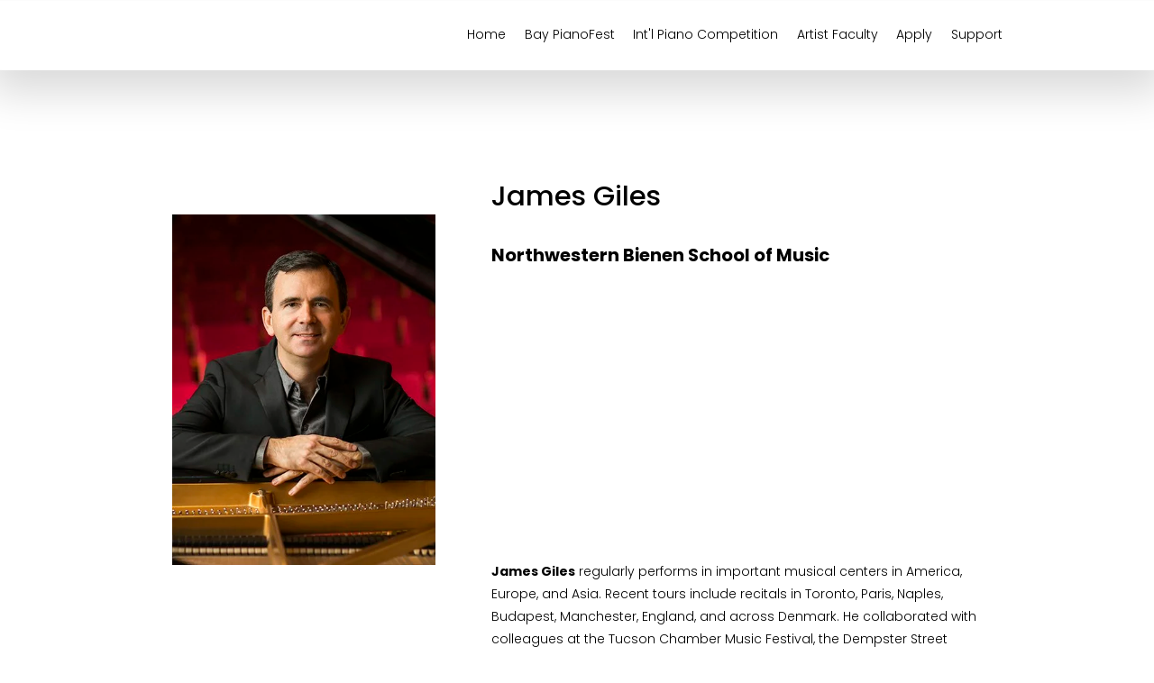

--- FILE ---
content_type: text/html;charset=utf-8
request_url: https://baypianofest.org/james-giles
body_size: 28668
content:
<!doctype html>
<html xmlns:og="http://opengraphprotocol.org/schema/" xmlns:fb="http://www.facebook.com/2008/fbml" lang="en-US"  >
  <head>
    <meta http-equiv="X-UA-Compatible" content="IE=edge,chrome=1">
    <meta name="viewport" content="width=device-width, initial-scale=1">
    <!-- This is Squarespace. --><!-- lion-teal-mlmm -->
<base href="">
<meta charset="utf-8" />
<title>James Giles | Bay PianoFest &mdash; Bay PianoFest &amp; SFIPC</title>
<meta http-equiv="Accept-CH" content="Sec-CH-UA-Platform-Version, Sec-CH-UA-Model" /><link rel="icon" type="image/x-icon" href="https://images.squarespace-cdn.com/content/v1/65dfc7f132b40a3a15f6ed4d/b454a118-eb5b-4088-aa69-43ab3ab0eaa8/favicon.ico?format=100w"/>
<link rel="canonical" href="https://baypianofest.org/james-giles"/>
<meta property="og:site_name" content="Bay PianoFest &amp; SFIPC"/>
<meta property="og:title" content="James Giles | Bay PianoFest &mdash; Bay PianoFest &amp; SFIPC"/>
<meta property="og:url" content="https://baypianofest.org/james-giles"/>
<meta property="og:type" content="website"/>
<meta property="og:description" content="Explore the distinguished career of James Giles, renowned pianist, and his performances, recordings, and contributions to the world of classical music."/>
<meta itemprop="name" content="James Giles &#124; Bay PianoFest — Bay PianoFest &amp; SFIPC"/>
<meta itemprop="url" content="https://baypianofest.org/james-giles"/>
<meta itemprop="description" content="Explore the distinguished career of James Giles, renowned pianist, and his performances, recordings, and contributions to the world of classical music."/>
<meta name="twitter:title" content="James Giles &#124; Bay PianoFest — Bay PianoFest &amp; SFIPC"/>
<meta name="twitter:url" content="https://baypianofest.org/james-giles"/>
<meta name="twitter:card" content="summary"/>
<meta name="twitter:description" content="Explore the distinguished career of James Giles, renowned pianist, and his performances, recordings, and contributions to the world of classical music."/>
<meta name="description" content="Explore the distinguished career of James Giles, renowned pianist, and his 
performances, recordings, and contributions to the world of classical 
music." />
<link rel="preconnect" href="https://images.squarespace-cdn.com">
<link rel="preconnect" href="https://fonts.gstatic.com" crossorigin>
<link rel="stylesheet" href="https://fonts.googleapis.com/css2?family=Poppins:ital,wght@0,300;0,400;0,500;0,700;1,300;1,400;1,500;1,700"><script type="text/javascript" crossorigin="anonymous" defer="true" nomodule="nomodule" src="//assets.squarespace.com/@sqs/polyfiller/1.6/legacy.js"></script>
<script type="text/javascript" crossorigin="anonymous" defer="true" src="//assets.squarespace.com/@sqs/polyfiller/1.6/modern.js"></script>
<script type="text/javascript">SQUARESPACE_ROLLUPS = {};</script>
<script>(function(rollups, name) { if (!rollups[name]) { rollups[name] = {}; } rollups[name].js = ["//assets.squarespace.com/universal/scripts-compressed/extract-css-runtime-2026330beab52a0e-min.en-US.js"]; })(SQUARESPACE_ROLLUPS, 'squarespace-extract_css_runtime');</script>
<script crossorigin="anonymous" src="//assets.squarespace.com/universal/scripts-compressed/extract-css-runtime-2026330beab52a0e-min.en-US.js" defer ></script><script>(function(rollups, name) { if (!rollups[name]) { rollups[name] = {}; } rollups[name].js = ["//assets.squarespace.com/universal/scripts-compressed/extract-css-moment-js-vendor-6f2a1f6ec9a41489-min.en-US.js"]; })(SQUARESPACE_ROLLUPS, 'squarespace-extract_css_moment_js_vendor');</script>
<script crossorigin="anonymous" src="//assets.squarespace.com/universal/scripts-compressed/extract-css-moment-js-vendor-6f2a1f6ec9a41489-min.en-US.js" defer ></script><script>(function(rollups, name) { if (!rollups[name]) { rollups[name] = {}; } rollups[name].js = ["//assets.squarespace.com/universal/scripts-compressed/cldr-resource-pack-22ed584d99d9b83d-min.en-US.js"]; })(SQUARESPACE_ROLLUPS, 'squarespace-cldr_resource_pack');</script>
<script crossorigin="anonymous" src="//assets.squarespace.com/universal/scripts-compressed/cldr-resource-pack-22ed584d99d9b83d-min.en-US.js" defer ></script><script>(function(rollups, name) { if (!rollups[name]) { rollups[name] = {}; } rollups[name].js = ["//assets.squarespace.com/universal/scripts-compressed/common-vendors-stable-fbd854d40b0804b7-min.en-US.js"]; })(SQUARESPACE_ROLLUPS, 'squarespace-common_vendors_stable');</script>
<script crossorigin="anonymous" src="//assets.squarespace.com/universal/scripts-compressed/common-vendors-stable-fbd854d40b0804b7-min.en-US.js" defer ></script><script>(function(rollups, name) { if (!rollups[name]) { rollups[name] = {}; } rollups[name].js = ["//assets.squarespace.com/universal/scripts-compressed/common-vendors-4eceb3db532a1896-min.en-US.js"]; })(SQUARESPACE_ROLLUPS, 'squarespace-common_vendors');</script>
<script crossorigin="anonymous" src="//assets.squarespace.com/universal/scripts-compressed/common-vendors-4eceb3db532a1896-min.en-US.js" defer ></script><script>(function(rollups, name) { if (!rollups[name]) { rollups[name] = {}; } rollups[name].js = ["//assets.squarespace.com/universal/scripts-compressed/common-80d8c7e070a7792a-min.en-US.js"]; })(SQUARESPACE_ROLLUPS, 'squarespace-common');</script>
<script crossorigin="anonymous" src="//assets.squarespace.com/universal/scripts-compressed/common-80d8c7e070a7792a-min.en-US.js" defer ></script><script>(function(rollups, name) { if (!rollups[name]) { rollups[name] = {}; } rollups[name].js = ["//assets.squarespace.com/universal/scripts-compressed/commerce-07310d6d78928102-min.en-US.js"]; })(SQUARESPACE_ROLLUPS, 'squarespace-commerce');</script>
<script crossorigin="anonymous" src="//assets.squarespace.com/universal/scripts-compressed/commerce-07310d6d78928102-min.en-US.js" defer ></script><script>(function(rollups, name) { if (!rollups[name]) { rollups[name] = {}; } rollups[name].css = ["//assets.squarespace.com/universal/styles-compressed/commerce-b16e90b1fba4d359-min.en-US.css"]; })(SQUARESPACE_ROLLUPS, 'squarespace-commerce');</script>
<link rel="stylesheet" type="text/css" href="//assets.squarespace.com/universal/styles-compressed/commerce-b16e90b1fba4d359-min.en-US.css"><script>(function(rollups, name) { if (!rollups[name]) { rollups[name] = {}; } rollups[name].js = ["//assets.squarespace.com/universal/scripts-compressed/user-account-core-b4aa0c8a8a664afe-min.en-US.js"]; })(SQUARESPACE_ROLLUPS, 'squarespace-user_account_core');</script>
<script crossorigin="anonymous" src="//assets.squarespace.com/universal/scripts-compressed/user-account-core-b4aa0c8a8a664afe-min.en-US.js" defer ></script><script>(function(rollups, name) { if (!rollups[name]) { rollups[name] = {}; } rollups[name].css = ["//assets.squarespace.com/universal/styles-compressed/user-account-core-d101a9d3cd0580b1-min.en-US.css"]; })(SQUARESPACE_ROLLUPS, 'squarespace-user_account_core');</script>
<link rel="stylesheet" type="text/css" href="//assets.squarespace.com/universal/styles-compressed/user-account-core-d101a9d3cd0580b1-min.en-US.css"><script>(function(rollups, name) { if (!rollups[name]) { rollups[name] = {}; } rollups[name].js = ["//assets.squarespace.com/universal/scripts-compressed/performance-6c7058b44420b6db-min.en-US.js"]; })(SQUARESPACE_ROLLUPS, 'squarespace-performance');</script>
<script crossorigin="anonymous" src="//assets.squarespace.com/universal/scripts-compressed/performance-6c7058b44420b6db-min.en-US.js" defer ></script><script data-name="static-context">Static = window.Static || {}; Static.SQUARESPACE_CONTEXT = {"betaFeatureFlags":["override_block_styles","nested_categories","campaigns_thumbnail_layout","enable_form_submission_trigger","marketing_automations","section-sdk-plp-list-view-atc-button-enabled","supports_versioned_template_assets","i18n_beta_website_locales","commerce-product-forms-rendering","form_block_first_last_name_required","member_areas_feature","campaigns_discount_section_in_blasts","marketing_landing_page","campaigns_import_discounts","modernized-pdp-m2-enabled","new_stacked_index","scripts_defer","campaigns_new_image_layout_picker","campaigns_discount_section_in_automations","contacts_and_campaigns_redesign","campaigns_merch_state"],"facebookAppId":"314192535267336","facebookApiVersion":"v6.0","rollups":{"squarespace-announcement-bar":{"js":"//assets.squarespace.com/universal/scripts-compressed/announcement-bar-92ab1c4891022f1d-min.en-US.js"},"squarespace-audio-player":{"css":"//assets.squarespace.com/universal/styles-compressed/audio-player-b05f5197a871c566-min.en-US.css","js":"//assets.squarespace.com/universal/scripts-compressed/audio-player-48b2ef79cf1c7ffb-min.en-US.js"},"squarespace-blog-collection-list":{"css":"//assets.squarespace.com/universal/styles-compressed/blog-collection-list-b4046463b72f34e2-min.en-US.css","js":"//assets.squarespace.com/universal/scripts-compressed/blog-collection-list-f78db80fc1cd6fce-min.en-US.js"},"squarespace-calendar-block-renderer":{"css":"//assets.squarespace.com/universal/styles-compressed/calendar-block-renderer-b72d08ba4421f5a0-min.en-US.css","js":"//assets.squarespace.com/universal/scripts-compressed/calendar-block-renderer-550530d9b21148ea-min.en-US.js"},"squarespace-chartjs-helpers":{"css":"//assets.squarespace.com/universal/styles-compressed/chartjs-helpers-96b256171ee039c1-min.en-US.css","js":"//assets.squarespace.com/universal/scripts-compressed/chartjs-helpers-4fd57f343946d08e-min.en-US.js"},"squarespace-comments":{"css":"//assets.squarespace.com/universal/styles-compressed/comments-1005d8fa07d32785-min.en-US.css","js":"//assets.squarespace.com/universal/scripts-compressed/comments-ddbed2e69fd3befa-min.en-US.js"},"squarespace-custom-css-popup":{"css":"//assets.squarespace.com/universal/styles-compressed/custom-css-popup-679a91a14e6e13a0-min.en-US.css","js":"//assets.squarespace.com/universal/scripts-compressed/custom-css-popup-3b7d885fa560921a-min.en-US.js"},"squarespace-dialog":{"css":"//assets.squarespace.com/universal/styles-compressed/dialog-f9093f2d526b94df-min.en-US.css","js":"//assets.squarespace.com/universal/scripts-compressed/dialog-2540b905667f1e8a-min.en-US.js"},"squarespace-events-collection":{"css":"//assets.squarespace.com/universal/styles-compressed/events-collection-b72d08ba4421f5a0-min.en-US.css","js":"//assets.squarespace.com/universal/scripts-compressed/events-collection-3e7891c6b5666deb-min.en-US.js"},"squarespace-form-rendering-utils":{"js":"//assets.squarespace.com/universal/scripts-compressed/form-rendering-utils-c55cb4954532d2e9-min.en-US.js"},"squarespace-forms":{"css":"//assets.squarespace.com/universal/styles-compressed/forms-0afd3c6ac30bbab1-min.en-US.css","js":"//assets.squarespace.com/universal/scripts-compressed/forms-5d3eff1221a2050f-min.en-US.js"},"squarespace-gallery-collection-list":{"css":"//assets.squarespace.com/universal/styles-compressed/gallery-collection-list-b4046463b72f34e2-min.en-US.css","js":"//assets.squarespace.com/universal/scripts-compressed/gallery-collection-list-07747667a3187b76-min.en-US.js"},"squarespace-image-zoom":{"css":"//assets.squarespace.com/universal/styles-compressed/image-zoom-b4046463b72f34e2-min.en-US.css","js":"//assets.squarespace.com/universal/scripts-compressed/image-zoom-60c18dc5f8f599ea-min.en-US.js"},"squarespace-pinterest":{"css":"//assets.squarespace.com/universal/styles-compressed/pinterest-b4046463b72f34e2-min.en-US.css","js":"//assets.squarespace.com/universal/scripts-compressed/pinterest-95bcbc1cf54446d6-min.en-US.js"},"squarespace-popup-overlay":{"css":"//assets.squarespace.com/universal/styles-compressed/popup-overlay-b742b752f5880972-min.en-US.css","js":"//assets.squarespace.com/universal/scripts-compressed/popup-overlay-8103e8e9061090c8-min.en-US.js"},"squarespace-product-quick-view":{"css":"//assets.squarespace.com/universal/styles-compressed/product-quick-view-9548705e5cf7ee87-min.en-US.css","js":"//assets.squarespace.com/universal/scripts-compressed/product-quick-view-1045093de9b77d7f-min.en-US.js"},"squarespace-products-collection-item-v2":{"css":"//assets.squarespace.com/universal/styles-compressed/products-collection-item-v2-b4046463b72f34e2-min.en-US.css","js":"//assets.squarespace.com/universal/scripts-compressed/products-collection-item-v2-e3a3f101748fca6e-min.en-US.js"},"squarespace-products-collection-list-v2":{"css":"//assets.squarespace.com/universal/styles-compressed/products-collection-list-v2-b4046463b72f34e2-min.en-US.css","js":"//assets.squarespace.com/universal/scripts-compressed/products-collection-list-v2-eedc544f4cc56af4-min.en-US.js"},"squarespace-search-page":{"css":"//assets.squarespace.com/universal/styles-compressed/search-page-90a67fc09b9b32c6-min.en-US.css","js":"//assets.squarespace.com/universal/scripts-compressed/search-page-0ff0e020ab1fa1a7-min.en-US.js"},"squarespace-search-preview":{"js":"//assets.squarespace.com/universal/scripts-compressed/search-preview-0cd39e3057f784ac-min.en-US.js"},"squarespace-simple-liking":{"css":"//assets.squarespace.com/universal/styles-compressed/simple-liking-701bf8bbc05ec6aa-min.en-US.css","js":"//assets.squarespace.com/universal/scripts-compressed/simple-liking-c63bf8989a1c119a-min.en-US.js"},"squarespace-social-buttons":{"css":"//assets.squarespace.com/universal/styles-compressed/social-buttons-95032e5fa98e47a5-min.en-US.css","js":"//assets.squarespace.com/universal/scripts-compressed/social-buttons-0d3103d68d9577b7-min.en-US.js"},"squarespace-tourdates":{"css":"//assets.squarespace.com/universal/styles-compressed/tourdates-b4046463b72f34e2-min.en-US.css","js":"//assets.squarespace.com/universal/scripts-compressed/tourdates-6935a85e44fbeb38-min.en-US.js"},"squarespace-website-overlays-manager":{"css":"//assets.squarespace.com/universal/styles-compressed/website-overlays-manager-07ea5a4e004e6710-min.en-US.css","js":"//assets.squarespace.com/universal/scripts-compressed/website-overlays-manager-70d38206948bb16f-min.en-US.js"}},"pageType":2,"website":{"id":"65dfc7f132b40a3a15f6ed4d","identifier":"lion-teal-mlmm","websiteType":4,"contentModifiedOn":1768802629379,"cloneable":false,"hasBeenCloneable":false,"siteStatus":{},"language":"en-US","translationLocale":"en-US","formattingLocale":"en-US","timeZone":"America/Los_Angeles","machineTimeZoneOffset":-28800000,"timeZoneOffset":-28800000,"timeZoneAbbr":"PST","siteTitle":"Bay PianoFest & SFIPC","fullSiteTitle":"James Giles | Bay PianoFest \u2014 Bay PianoFest & SFIPC","siteDescription":"","location":{},"logoImageId":"690930b76cc48b619e30cd1e","mobileLogoImageId":"690930e46d94a6746e94d362","shareButtonOptions":{"3":true,"2":true,"6":true,"7":true,"1":true,"8":true,"4":true},"logoImageUrl":"//images.squarespace-cdn.com/content/v1/65dfc7f132b40a3a15f6ed4d/970bfe52-faa1-44b0-840a-04b7cff74550/06.28-03.png","mobileLogoImageUrl":"//images.squarespace-cdn.com/content/v1/65dfc7f132b40a3a15f6ed4d/970bfe52-faa1-44b0-840a-04b7cff74550/06.28-03.png","authenticUrl":"https://baypianofest.org","internalUrl":"https://lion-teal-mlmm.squarespace.com","baseUrl":"https://baypianofest.org","primaryDomain":"baypianofest.org","sslSetting":3,"isHstsEnabled":true,"socialAccounts":[{"serviceId":64,"screenname":"Instagram","addedOn":1711175220433,"profileUrl":"https://www.instagram.com/bay_pianofest","iconEnabled":true,"serviceName":"instagram-unauth"},{"serviceId":69,"screenname":"YouTube","addedOn":1711175101443,"profileUrl":"https://www.youtube.com/channel/UCywU06QM0lZXsFpHVqJUq_w","iconEnabled":true,"serviceName":"youtube-unauth"},{"serviceId":60,"screenname":"Facebook","addedOn":1711175156987,"profileUrl":"https://www.facebook.com/people/Artci%C3%A1l-International-Piano-Competition-and-Festival/100078956940443/","iconEnabled":true,"serviceName":"facebook-unauth"}],"typekitId":"","statsMigrated":false,"imageMetadataProcessingEnabled":false,"screenshotId":"20bb8a706345c23923f7b9f56d03dec97af8bf424187bc421145447d1b2a82b4","captchaSettings":{"siteKey":"","enabledForDonations":false},"showOwnerLogin":false},"websiteSettings":{"id":"65dfc7f132b40a3a15f6ed4f","websiteId":"65dfc7f132b40a3a15f6ed4d","subjects":[],"country":"US","state":"CA","simpleLikingEnabled":true,"mobileInfoBarSettings":{"isContactEmailEnabled":false,"isContactPhoneNumberEnabled":false,"isLocationEnabled":false,"isBusinessHoursEnabled":false},"announcementBarSettings":{},"commentLikesAllowed":true,"commentAnonAllowed":true,"commentThreaded":true,"commentApprovalRequired":false,"commentAvatarsOn":true,"commentSortType":2,"commentFlagThreshold":0,"commentFlagsAllowed":true,"commentEnableByDefault":true,"commentDisableAfterDaysDefault":0,"disqusShortname":"","commentsEnabled":false,"businessHours":{},"storeSettings":{"returnPolicy":null,"termsOfService":null,"privacyPolicy":null,"expressCheckout":false,"continueShoppingLinkUrl":"/","useLightCart":false,"showNoteField":false,"shippingCountryDefaultValue":"US","billToShippingDefaultValue":false,"showShippingPhoneNumber":true,"isShippingPhoneRequired":false,"showBillingPhoneNumber":true,"isBillingPhoneRequired":false,"currenciesSupported":["USD","CAD","GBP","AUD","EUR","CHF","NOK","SEK","DKK","NZD","SGD","MXN","HKD","CZK","ILS","MYR","RUB","PHP","PLN","THB","BRL","ARS","COP","IDR","INR","JPY","ZAR"],"defaultCurrency":"USD","selectedCurrency":"USD","measurementStandard":1,"showCustomCheckoutForm":false,"checkoutPageMarketingOptInEnabled":true,"enableMailingListOptInByDefault":false,"sameAsRetailLocation":false,"merchandisingSettings":{"scarcityEnabledOnProductItems":false,"scarcityEnabledOnProductBlocks":false,"scarcityMessageType":"DEFAULT_SCARCITY_MESSAGE","scarcityThreshold":10,"multipleQuantityAllowedForServices":true,"restockNotificationsEnabled":false,"restockNotificationsMailingListSignUpEnabled":false,"relatedProductsEnabled":false,"relatedProductsOrdering":"random","soldOutVariantsDropdownDisabled":false,"productComposerOptedIn":false,"productComposerABTestOptedOut":false,"productReviewsEnabled":false},"minimumOrderSubtotalEnabled":false,"minimumOrderSubtotal":{"currency":"USD","value":"0.00"},"addToCartConfirmationType":2,"isLive":true,"multipleQuantityAllowedForServices":true},"useEscapeKeyToLogin":false,"ssBadgeType":1,"ssBadgePosition":4,"ssBadgeVisibility":1,"ssBadgeDevices":1,"pinterestOverlayOptions":{"mode":"disabled","size":"small","shape":"rect"},"userAccountsSettings":{"loginAllowed":true,"signupAllowed":true}},"cookieSettings":{"isCookieBannerEnabled":false,"isRestrictiveCookiePolicyEnabled":false,"cookieBannerText":"","cookieBannerTheme":"","cookieBannerVariant":"","cookieBannerPosition":"","cookieBannerCtaVariant":"","cookieBannerCtaText":"","cookieBannerAcceptType":"OPT_IN","cookieBannerOptOutCtaText":"","cookieBannerHasOptOut":false,"cookieBannerHasManageCookies":true,"cookieBannerManageCookiesLabel":"","cookieBannerSavedPreferencesText":"","cookieBannerSavedPreferencesLayout":"PILL"},"websiteCloneable":false,"collection":{"title":"James Giles","id":"65f34aaae048af7d2fa028e4","fullUrl":"/james-giles","type":10,"permissionType":1},"subscribed":false,"appDomain":"squarespace.com","templateTweakable":true,"tweakJSON":{"form-use-theme-colors":"true","header-logo-height":"70px","header-mobile-logo-max-height":"42px","header-vert-padding":"0.3vw","header-width":"Full","maxPageWidth":"1200px","mobile-header-vert-padding":"4.0vw","pagePadding":"3vw","tweak-blog-alternating-side-by-side-image-aspect-ratio":"1:1 Square","tweak-blog-alternating-side-by-side-image-spacing":"5%","tweak-blog-alternating-side-by-side-meta-spacing":"15px","tweak-blog-alternating-side-by-side-primary-meta":"Categories","tweak-blog-alternating-side-by-side-read-more-spacing":"10px","tweak-blog-alternating-side-by-side-secondary-meta":"Date","tweak-blog-basic-grid-columns":"2","tweak-blog-basic-grid-image-aspect-ratio":"16:9 Widescreen","tweak-blog-basic-grid-image-spacing":"30px","tweak-blog-basic-grid-meta-spacing":"15px","tweak-blog-basic-grid-primary-meta":"Categories","tweak-blog-basic-grid-read-more-spacing":"15px","tweak-blog-basic-grid-secondary-meta":"Date","tweak-blog-item-custom-width":"60","tweak-blog-item-show-author-profile":"true","tweak-blog-item-width":"Narrow","tweak-blog-masonry-columns":"2","tweak-blog-masonry-horizontal-spacing":"150px","tweak-blog-masonry-image-spacing":"25px","tweak-blog-masonry-meta-spacing":"20px","tweak-blog-masonry-primary-meta":"Categories","tweak-blog-masonry-read-more-spacing":"5px","tweak-blog-masonry-secondary-meta":"Date","tweak-blog-masonry-vertical-spacing":"100px","tweak-blog-side-by-side-image-aspect-ratio":"1:1 Square","tweak-blog-side-by-side-image-spacing":"6%","tweak-blog-side-by-side-meta-spacing":"20px","tweak-blog-side-by-side-primary-meta":"Categories","tweak-blog-side-by-side-read-more-spacing":"5px","tweak-blog-side-by-side-secondary-meta":"Date","tweak-blog-single-column-image-spacing":"40px","tweak-blog-single-column-meta-spacing":"30px","tweak-blog-single-column-primary-meta":"Categories","tweak-blog-single-column-read-more-spacing":"5px","tweak-blog-single-column-secondary-meta":"Date","tweak-events-stacked-show-thumbnails":"true","tweak-events-stacked-thumbnail-size":"3:2 Standard","tweak-fixed-header":"false","tweak-fixed-header-style":"Scroll Back","tweak-global-animations-animation-curve":"ease","tweak-global-animations-animation-delay":"0.1s","tweak-global-animations-animation-duration":"0.1s","tweak-global-animations-animation-style":"fade","tweak-global-animations-animation-type":"none","tweak-global-animations-complexity-level":"detailed","tweak-global-animations-enabled":"false","tweak-portfolio-grid-basic-custom-height":"50","tweak-portfolio-grid-overlay-custom-height":"50","tweak-portfolio-hover-follow-acceleration":"10%","tweak-portfolio-hover-follow-animation-duration":"Fast","tweak-portfolio-hover-follow-animation-type":"Fade","tweak-portfolio-hover-follow-delimiter":"Bullet","tweak-portfolio-hover-follow-front":"false","tweak-portfolio-hover-follow-layout":"Inline","tweak-portfolio-hover-follow-size":"50","tweak-portfolio-hover-follow-text-spacing-x":"1.5","tweak-portfolio-hover-follow-text-spacing-y":"1.5","tweak-portfolio-hover-static-animation-duration":"Fast","tweak-portfolio-hover-static-animation-type":"Fade","tweak-portfolio-hover-static-delimiter":"Hyphen","tweak-portfolio-hover-static-front":"true","tweak-portfolio-hover-static-layout":"Inline","tweak-portfolio-hover-static-size":"50","tweak-portfolio-hover-static-text-spacing-x":"1.5","tweak-portfolio-hover-static-text-spacing-y":"1.5","tweak-portfolio-index-background-animation-duration":"Fast","tweak-portfolio-index-background-animation-type":"Fade","tweak-portfolio-index-background-custom-height":"50","tweak-portfolio-index-background-delimiter":"None","tweak-portfolio-index-background-height":"Large","tweak-portfolio-index-background-horizontal-alignment":"Center","tweak-portfolio-index-background-link-format":"Stacked","tweak-portfolio-index-background-persist":"false","tweak-portfolio-index-background-vertical-alignment":"Middle","tweak-portfolio-index-background-width":"Full Bleed","tweak-transparent-header":"true"},"templateId":"5c5a519771c10ba3470d8101","templateVersion":"7.1","pageFeatures":[1,2,4],"gmRenderKey":"QUl6YVN5Q0JUUk9xNkx1dkZfSUUxcjQ2LVQ0QWVUU1YtMGQ3bXk4","templateScriptsRootUrl":"https://static1.squarespace.com/static/vta/5c5a519771c10ba3470d8101/scripts/","impersonatedSession":false,"tzData":{"zones":[[-480,"US","P%sT",null]],"rules":{"US":[[1967,2006,null,"Oct","lastSun","2:00","0","S"],[1987,2006,null,"Apr","Sun>=1","2:00","1:00","D"],[2007,"max",null,"Mar","Sun>=8","2:00","1:00","D"],[2007,"max",null,"Nov","Sun>=1","2:00","0","S"]]}},"showAnnouncementBar":false,"recaptchaEnterpriseContext":{"recaptchaEnterpriseSiteKey":"6LdDFQwjAAAAAPigEvvPgEVbb7QBm-TkVJdDTlAv"},"i18nContext":{"timeZoneData":{"id":"America/Los_Angeles","name":"Pacific Time"}},"env":"PRODUCTION","visitorFormContext":{"formFieldFormats":{"initialPhoneFormat":{"id":0,"type":"PHONE_NUMBER","country":"US","labelLocale":"en-US","fields":[{"type":"SEPARATOR","label":"(","identifier":"LeftParen","length":0,"required":false,"metadata":{}},{"type":"FIELD","label":"1","identifier":"1","length":3,"required":false,"metadata":{}},{"type":"SEPARATOR","label":")","identifier":"RightParen","length":0,"required":false,"metadata":{}},{"type":"SEPARATOR","label":" ","identifier":"Space","length":0,"required":false,"metadata":{}},{"type":"FIELD","label":"2","identifier":"2","length":3,"required":false,"metadata":{}},{"type":"SEPARATOR","label":"-","identifier":"Dash","length":0,"required":false,"metadata":{}},{"type":"FIELD","label":"3","identifier":"3","length":14,"required":false,"metadata":{}}]},"initialNameOrder":"GIVEN_FIRST","initialAddressFormat":{"id":0,"type":"ADDRESS","country":"US","labelLocale":"en","fields":[{"type":"FIELD","label":"Address Line 1","identifier":"Line1","length":0,"required":true,"metadata":{"autocomplete":"address-line1"}},{"type":"SEPARATOR","label":"\n","identifier":"Newline","length":0,"required":false,"metadata":{}},{"type":"FIELD","label":"Address Line 2","identifier":"Line2","length":0,"required":false,"metadata":{"autocomplete":"address-line2"}},{"type":"SEPARATOR","label":"\n","identifier":"Newline","length":0,"required":false,"metadata":{}},{"type":"FIELD","label":"City","identifier":"City","length":0,"required":true,"metadata":{"autocomplete":"address-level2"}},{"type":"SEPARATOR","label":",","identifier":"Comma","length":0,"required":false,"metadata":{}},{"type":"SEPARATOR","label":" ","identifier":"Space","length":0,"required":false,"metadata":{}},{"type":"FIELD","label":"State","identifier":"State","length":0,"required":true,"metadata":{"autocomplete":"address-level1"}},{"type":"SEPARATOR","label":" ","identifier":"Space","length":0,"required":false,"metadata":{}},{"type":"FIELD","label":"ZIP Code","identifier":"Zip","length":0,"required":true,"metadata":{"autocomplete":"postal-code"}}]},"countries":[{"name":"Afghanistan","code":"AF","phoneCode":"+93"},{"name":"\u00C5land Islands","code":"AX","phoneCode":"+358"},{"name":"Albania","code":"AL","phoneCode":"+355"},{"name":"Algeria","code":"DZ","phoneCode":"+213"},{"name":"American Samoa","code":"AS","phoneCode":"+1"},{"name":"Andorra","code":"AD","phoneCode":"+376"},{"name":"Angola","code":"AO","phoneCode":"+244"},{"name":"Anguilla","code":"AI","phoneCode":"+1"},{"name":"Antigua & Barbuda","code":"AG","phoneCode":"+1"},{"name":"Argentina","code":"AR","phoneCode":"+54"},{"name":"Armenia","code":"AM","phoneCode":"+374"},{"name":"Aruba","code":"AW","phoneCode":"+297"},{"name":"Ascension Island","code":"AC","phoneCode":"+247"},{"name":"Australia","code":"AU","phoneCode":"+61"},{"name":"Austria","code":"AT","phoneCode":"+43"},{"name":"Azerbaijan","code":"AZ","phoneCode":"+994"},{"name":"Bahamas","code":"BS","phoneCode":"+1"},{"name":"Bahrain","code":"BH","phoneCode":"+973"},{"name":"Bangladesh","code":"BD","phoneCode":"+880"},{"name":"Barbados","code":"BB","phoneCode":"+1"},{"name":"Belarus","code":"BY","phoneCode":"+375"},{"name":"Belgium","code":"BE","phoneCode":"+32"},{"name":"Belize","code":"BZ","phoneCode":"+501"},{"name":"Benin","code":"BJ","phoneCode":"+229"},{"name":"Bermuda","code":"BM","phoneCode":"+1"},{"name":"Bhutan","code":"BT","phoneCode":"+975"},{"name":"Bolivia","code":"BO","phoneCode":"+591"},{"name":"Bosnia & Herzegovina","code":"BA","phoneCode":"+387"},{"name":"Botswana","code":"BW","phoneCode":"+267"},{"name":"Brazil","code":"BR","phoneCode":"+55"},{"name":"British Indian Ocean Territory","code":"IO","phoneCode":"+246"},{"name":"British Virgin Islands","code":"VG","phoneCode":"+1"},{"name":"Brunei","code":"BN","phoneCode":"+673"},{"name":"Bulgaria","code":"BG","phoneCode":"+359"},{"name":"Burkina Faso","code":"BF","phoneCode":"+226"},{"name":"Burundi","code":"BI","phoneCode":"+257"},{"name":"Cambodia","code":"KH","phoneCode":"+855"},{"name":"Cameroon","code":"CM","phoneCode":"+237"},{"name":"Canada","code":"CA","phoneCode":"+1"},{"name":"Cape Verde","code":"CV","phoneCode":"+238"},{"name":"Caribbean Netherlands","code":"BQ","phoneCode":"+599"},{"name":"Cayman Islands","code":"KY","phoneCode":"+1"},{"name":"Central African Republic","code":"CF","phoneCode":"+236"},{"name":"Chad","code":"TD","phoneCode":"+235"},{"name":"Chile","code":"CL","phoneCode":"+56"},{"name":"China","code":"CN","phoneCode":"+86"},{"name":"Christmas Island","code":"CX","phoneCode":"+61"},{"name":"Cocos (Keeling) Islands","code":"CC","phoneCode":"+61"},{"name":"Colombia","code":"CO","phoneCode":"+57"},{"name":"Comoros","code":"KM","phoneCode":"+269"},{"name":"Congo - Brazzaville","code":"CG","phoneCode":"+242"},{"name":"Congo - Kinshasa","code":"CD","phoneCode":"+243"},{"name":"Cook Islands","code":"CK","phoneCode":"+682"},{"name":"Costa Rica","code":"CR","phoneCode":"+506"},{"name":"C\u00F4te d\u2019Ivoire","code":"CI","phoneCode":"+225"},{"name":"Croatia","code":"HR","phoneCode":"+385"},{"name":"Cuba","code":"CU","phoneCode":"+53"},{"name":"Cura\u00E7ao","code":"CW","phoneCode":"+599"},{"name":"Cyprus","code":"CY","phoneCode":"+357"},{"name":"Czechia","code":"CZ","phoneCode":"+420"},{"name":"Denmark","code":"DK","phoneCode":"+45"},{"name":"Djibouti","code":"DJ","phoneCode":"+253"},{"name":"Dominica","code":"DM","phoneCode":"+1"},{"name":"Dominican Republic","code":"DO","phoneCode":"+1"},{"name":"Ecuador","code":"EC","phoneCode":"+593"},{"name":"Egypt","code":"EG","phoneCode":"+20"},{"name":"El Salvador","code":"SV","phoneCode":"+503"},{"name":"Equatorial Guinea","code":"GQ","phoneCode":"+240"},{"name":"Eritrea","code":"ER","phoneCode":"+291"},{"name":"Estonia","code":"EE","phoneCode":"+372"},{"name":"Eswatini","code":"SZ","phoneCode":"+268"},{"name":"Ethiopia","code":"ET","phoneCode":"+251"},{"name":"Falkland Islands","code":"FK","phoneCode":"+500"},{"name":"Faroe Islands","code":"FO","phoneCode":"+298"},{"name":"Fiji","code":"FJ","phoneCode":"+679"},{"name":"Finland","code":"FI","phoneCode":"+358"},{"name":"France","code":"FR","phoneCode":"+33"},{"name":"French Guiana","code":"GF","phoneCode":"+594"},{"name":"French Polynesia","code":"PF","phoneCode":"+689"},{"name":"Gabon","code":"GA","phoneCode":"+241"},{"name":"Gambia","code":"GM","phoneCode":"+220"},{"name":"Georgia","code":"GE","phoneCode":"+995"},{"name":"Germany","code":"DE","phoneCode":"+49"},{"name":"Ghana","code":"GH","phoneCode":"+233"},{"name":"Gibraltar","code":"GI","phoneCode":"+350"},{"name":"Greece","code":"GR","phoneCode":"+30"},{"name":"Greenland","code":"GL","phoneCode":"+299"},{"name":"Grenada","code":"GD","phoneCode":"+1"},{"name":"Guadeloupe","code":"GP","phoneCode":"+590"},{"name":"Guam","code":"GU","phoneCode":"+1"},{"name":"Guatemala","code":"GT","phoneCode":"+502"},{"name":"Guernsey","code":"GG","phoneCode":"+44"},{"name":"Guinea","code":"GN","phoneCode":"+224"},{"name":"Guinea-Bissau","code":"GW","phoneCode":"+245"},{"name":"Guyana","code":"GY","phoneCode":"+592"},{"name":"Haiti","code":"HT","phoneCode":"+509"},{"name":"Honduras","code":"HN","phoneCode":"+504"},{"name":"Hong Kong SAR China","code":"HK","phoneCode":"+852"},{"name":"Hungary","code":"HU","phoneCode":"+36"},{"name":"Iceland","code":"IS","phoneCode":"+354"},{"name":"India","code":"IN","phoneCode":"+91"},{"name":"Indonesia","code":"ID","phoneCode":"+62"},{"name":"Iran","code":"IR","phoneCode":"+98"},{"name":"Iraq","code":"IQ","phoneCode":"+964"},{"name":"Ireland","code":"IE","phoneCode":"+353"},{"name":"Isle of Man","code":"IM","phoneCode":"+44"},{"name":"Israel","code":"IL","phoneCode":"+972"},{"name":"Italy","code":"IT","phoneCode":"+39"},{"name":"Jamaica","code":"JM","phoneCode":"+1"},{"name":"Japan","code":"JP","phoneCode":"+81"},{"name":"Jersey","code":"JE","phoneCode":"+44"},{"name":"Jordan","code":"JO","phoneCode":"+962"},{"name":"Kazakhstan","code":"KZ","phoneCode":"+7"},{"name":"Kenya","code":"KE","phoneCode":"+254"},{"name":"Kiribati","code":"KI","phoneCode":"+686"},{"name":"Kosovo","code":"XK","phoneCode":"+383"},{"name":"Kuwait","code":"KW","phoneCode":"+965"},{"name":"Kyrgyzstan","code":"KG","phoneCode":"+996"},{"name":"Laos","code":"LA","phoneCode":"+856"},{"name":"Latvia","code":"LV","phoneCode":"+371"},{"name":"Lebanon","code":"LB","phoneCode":"+961"},{"name":"Lesotho","code":"LS","phoneCode":"+266"},{"name":"Liberia","code":"LR","phoneCode":"+231"},{"name":"Libya","code":"LY","phoneCode":"+218"},{"name":"Liechtenstein","code":"LI","phoneCode":"+423"},{"name":"Lithuania","code":"LT","phoneCode":"+370"},{"name":"Luxembourg","code":"LU","phoneCode":"+352"},{"name":"Macao SAR China","code":"MO","phoneCode":"+853"},{"name":"Madagascar","code":"MG","phoneCode":"+261"},{"name":"Malawi","code":"MW","phoneCode":"+265"},{"name":"Malaysia","code":"MY","phoneCode":"+60"},{"name":"Maldives","code":"MV","phoneCode":"+960"},{"name":"Mali","code":"ML","phoneCode":"+223"},{"name":"Malta","code":"MT","phoneCode":"+356"},{"name":"Marshall Islands","code":"MH","phoneCode":"+692"},{"name":"Martinique","code":"MQ","phoneCode":"+596"},{"name":"Mauritania","code":"MR","phoneCode":"+222"},{"name":"Mauritius","code":"MU","phoneCode":"+230"},{"name":"Mayotte","code":"YT","phoneCode":"+262"},{"name":"Mexico","code":"MX","phoneCode":"+52"},{"name":"Micronesia","code":"FM","phoneCode":"+691"},{"name":"Moldova","code":"MD","phoneCode":"+373"},{"name":"Monaco","code":"MC","phoneCode":"+377"},{"name":"Mongolia","code":"MN","phoneCode":"+976"},{"name":"Montenegro","code":"ME","phoneCode":"+382"},{"name":"Montserrat","code":"MS","phoneCode":"+1"},{"name":"Morocco","code":"MA","phoneCode":"+212"},{"name":"Mozambique","code":"MZ","phoneCode":"+258"},{"name":"Myanmar (Burma)","code":"MM","phoneCode":"+95"},{"name":"Namibia","code":"NA","phoneCode":"+264"},{"name":"Nauru","code":"NR","phoneCode":"+674"},{"name":"Nepal","code":"NP","phoneCode":"+977"},{"name":"Netherlands","code":"NL","phoneCode":"+31"},{"name":"New Caledonia","code":"NC","phoneCode":"+687"},{"name":"New Zealand","code":"NZ","phoneCode":"+64"},{"name":"Nicaragua","code":"NI","phoneCode":"+505"},{"name":"Niger","code":"NE","phoneCode":"+227"},{"name":"Nigeria","code":"NG","phoneCode":"+234"},{"name":"Niue","code":"NU","phoneCode":"+683"},{"name":"Norfolk Island","code":"NF","phoneCode":"+672"},{"name":"Northern Mariana Islands","code":"MP","phoneCode":"+1"},{"name":"North Korea","code":"KP","phoneCode":"+850"},{"name":"North Macedonia","code":"MK","phoneCode":"+389"},{"name":"Norway","code":"NO","phoneCode":"+47"},{"name":"Oman","code":"OM","phoneCode":"+968"},{"name":"Pakistan","code":"PK","phoneCode":"+92"},{"name":"Palau","code":"PW","phoneCode":"+680"},{"name":"Palestinian Territories","code":"PS","phoneCode":"+970"},{"name":"Panama","code":"PA","phoneCode":"+507"},{"name":"Papua New Guinea","code":"PG","phoneCode":"+675"},{"name":"Paraguay","code":"PY","phoneCode":"+595"},{"name":"Peru","code":"PE","phoneCode":"+51"},{"name":"Philippines","code":"PH","phoneCode":"+63"},{"name":"Poland","code":"PL","phoneCode":"+48"},{"name":"Portugal","code":"PT","phoneCode":"+351"},{"name":"Puerto Rico","code":"PR","phoneCode":"+1"},{"name":"Qatar","code":"QA","phoneCode":"+974"},{"name":"R\u00E9union","code":"RE","phoneCode":"+262"},{"name":"Romania","code":"RO","phoneCode":"+40"},{"name":"Russia","code":"RU","phoneCode":"+7"},{"name":"Rwanda","code":"RW","phoneCode":"+250"},{"name":"Samoa","code":"WS","phoneCode":"+685"},{"name":"San Marino","code":"SM","phoneCode":"+378"},{"name":"S\u00E3o Tom\u00E9 & Pr\u00EDncipe","code":"ST","phoneCode":"+239"},{"name":"Saudi Arabia","code":"SA","phoneCode":"+966"},{"name":"Senegal","code":"SN","phoneCode":"+221"},{"name":"Serbia","code":"RS","phoneCode":"+381"},{"name":"Seychelles","code":"SC","phoneCode":"+248"},{"name":"Sierra Leone","code":"SL","phoneCode":"+232"},{"name":"Singapore","code":"SG","phoneCode":"+65"},{"name":"Sint Maarten","code":"SX","phoneCode":"+1"},{"name":"Slovakia","code":"SK","phoneCode":"+421"},{"name":"Slovenia","code":"SI","phoneCode":"+386"},{"name":"Solomon Islands","code":"SB","phoneCode":"+677"},{"name":"Somalia","code":"SO","phoneCode":"+252"},{"name":"South Africa","code":"ZA","phoneCode":"+27"},{"name":"South Korea","code":"KR","phoneCode":"+82"},{"name":"South Sudan","code":"SS","phoneCode":"+211"},{"name":"Spain","code":"ES","phoneCode":"+34"},{"name":"Sri Lanka","code":"LK","phoneCode":"+94"},{"name":"St. Barth\u00E9lemy","code":"BL","phoneCode":"+590"},{"name":"St. Helena","code":"SH","phoneCode":"+290"},{"name":"St. Kitts & Nevis","code":"KN","phoneCode":"+1"},{"name":"St. Lucia","code":"LC","phoneCode":"+1"},{"name":"St. Martin","code":"MF","phoneCode":"+590"},{"name":"St. Pierre & Miquelon","code":"PM","phoneCode":"+508"},{"name":"St. Vincent & Grenadines","code":"VC","phoneCode":"+1"},{"name":"Sudan","code":"SD","phoneCode":"+249"},{"name":"Suriname","code":"SR","phoneCode":"+597"},{"name":"Svalbard & Jan Mayen","code":"SJ","phoneCode":"+47"},{"name":"Sweden","code":"SE","phoneCode":"+46"},{"name":"Switzerland","code":"CH","phoneCode":"+41"},{"name":"Syria","code":"SY","phoneCode":"+963"},{"name":"Taiwan","code":"TW","phoneCode":"+886"},{"name":"Tajikistan","code":"TJ","phoneCode":"+992"},{"name":"Tanzania","code":"TZ","phoneCode":"+255"},{"name":"Thailand","code":"TH","phoneCode":"+66"},{"name":"Timor-Leste","code":"TL","phoneCode":"+670"},{"name":"Togo","code":"TG","phoneCode":"+228"},{"name":"Tokelau","code":"TK","phoneCode":"+690"},{"name":"Tonga","code":"TO","phoneCode":"+676"},{"name":"Trinidad & Tobago","code":"TT","phoneCode":"+1"},{"name":"Tristan da Cunha","code":"TA","phoneCode":"+290"},{"name":"Tunisia","code":"TN","phoneCode":"+216"},{"name":"T\u00FCrkiye","code":"TR","phoneCode":"+90"},{"name":"Turkmenistan","code":"TM","phoneCode":"+993"},{"name":"Turks & Caicos Islands","code":"TC","phoneCode":"+1"},{"name":"Tuvalu","code":"TV","phoneCode":"+688"},{"name":"U.S. Virgin Islands","code":"VI","phoneCode":"+1"},{"name":"Uganda","code":"UG","phoneCode":"+256"},{"name":"Ukraine","code":"UA","phoneCode":"+380"},{"name":"United Arab Emirates","code":"AE","phoneCode":"+971"},{"name":"United Kingdom","code":"GB","phoneCode":"+44"},{"name":"United States","code":"US","phoneCode":"+1"},{"name":"Uruguay","code":"UY","phoneCode":"+598"},{"name":"Uzbekistan","code":"UZ","phoneCode":"+998"},{"name":"Vanuatu","code":"VU","phoneCode":"+678"},{"name":"Vatican City","code":"VA","phoneCode":"+39"},{"name":"Venezuela","code":"VE","phoneCode":"+58"},{"name":"Vietnam","code":"VN","phoneCode":"+84"},{"name":"Wallis & Futuna","code":"WF","phoneCode":"+681"},{"name":"Western Sahara","code":"EH","phoneCode":"+212"},{"name":"Yemen","code":"YE","phoneCode":"+967"},{"name":"Zambia","code":"ZM","phoneCode":"+260"},{"name":"Zimbabwe","code":"ZW","phoneCode":"+263"}]},"localizedStrings":{"validation":{"noValidSelection":"A valid selection must be made.","invalidUrl":"Must be a valid URL.","stringTooLong":"Value should have a length no longer than {0}.","containsInvalidKey":"{0} contains an invalid key.","invalidTwitterUsername":"Must be a valid Twitter username.","valueOutsideRange":"Value must be in the range {0} to {1}.","invalidPassword":"Passwords should not contain whitespace.","missingRequiredSubfields":"{0} is missing required subfields: {1}","invalidCurrency":"Currency value should be formatted like 1234 or 123.99.","invalidMapSize":"Value should contain exactly {0} elements.","subfieldsRequired":"All fields in {0} are required.","formSubmissionFailed":"Form submission failed. Review the following information: {0}.","invalidCountryCode":"Country code should have an optional plus and up to 4 digits.","invalidDate":"This is not a real date.","required":"{0} is required.","invalidStringLength":"Value should be {0} characters long.","invalidEmail":"Email addresses should follow the format user@domain.com.","invalidListLength":"Value should be {0} elements long.","allEmpty":"Please fill out at least one form field.","missingRequiredQuestion":"Missing a required question.","invalidQuestion":"Contained an invalid question.","captchaFailure":"Captcha validation failed. Please try again.","stringTooShort":"Value should have a length of at least {0}.","invalid":"{0} is not valid.","formErrors":"Form Errors","containsInvalidValue":"{0} contains an invalid value.","invalidUnsignedNumber":"Numbers must contain only digits and no other characters.","invalidName":"Valid names contain only letters, numbers, spaces, ', or - characters."},"submit":"Submit","status":{"title":"{@} Block","learnMore":"Learn more"},"name":{"firstName":"First Name","lastName":"Last Name"},"lightbox":{"openForm":"Open Form"},"likert":{"agree":"Agree","stronglyDisagree":"Strongly Disagree","disagree":"Disagree","stronglyAgree":"Strongly Agree","neutral":"Neutral"},"time":{"am":"AM","second":"Second","pm":"PM","minute":"Minute","amPm":"AM/PM","hour":"Hour"},"notFound":"Form not found.","date":{"yyyy":"YYYY","year":"Year","mm":"MM","day":"Day","month":"Month","dd":"DD"},"phone":{"country":"Country","number":"Number","prefix":"Prefix","areaCode":"Area Code","line":"Line"},"submitError":"Unable to submit form. Please try again later.","address":{"stateProvince":"State/Province","country":"Country","zipPostalCode":"Zip/Postal Code","address2":"Address 2","address1":"Address 1","city":"City"},"email":{"signUp":"Sign up for news and updates"},"cannotSubmitDemoForm":"This is a demo form and cannot be submitted.","required":"(required)","invalidData":"Invalid form data."}}};</script><script type="application/ld+json">{"url":"https://baypianofest.org","name":"Bay PianoFest & SFIPC","description":"","image":"//images.squarespace-cdn.com/content/v1/65dfc7f132b40a3a15f6ed4d/970bfe52-faa1-44b0-840a-04b7cff74550/06.28-03.png","@context":"http://schema.org","@type":"WebSite"}</script><script type="application/ld+json">{"address":"","image":"https://static1.squarespace.com/static/65dfc7f132b40a3a15f6ed4d/t/690930b76cc48b619e30cd1e/1768802629379/","openingHours":"","@context":"http://schema.org","@type":"LocalBusiness"}</script><link rel="stylesheet" type="text/css" href="https://static1.squarespace.com/static/versioned-site-css/65dfc7f132b40a3a15f6ed4d/29/5c5a519771c10ba3470d8101/65dfc7f132b40a3a15f6ed54/1727/site.css"/><!-- Google tag (gtag.js) -->
<script async src="https://www.googletagmanager.com/gtag/js?id=AW-11504141187"></script>
<script>
 window.dataLayer = window.dataLayer || [];
 function gtag(){dataLayer.push(arguments);}
 gtag('js', new Date());
 gtag('config', 'AW-11504141187');
</script><script>Static.COOKIE_BANNER_CAPABLE = true;</script>
<script async src="https://www.googletagmanager.com/gtag/js?id=G-BLF08TL0NW"></script><script>window.dataLayer = window.dataLayer || [];function gtag(){dataLayer.push(arguments);}gtag('js', new Date());gtag('set', 'developer_id.dZjQwMz', true);gtag('config', 'G-BLF08TL0NW');</script><!-- End of Squarespace Headers -->
    <link rel="stylesheet" type="text/css" href="https://static1.squarespace.com/static/vta/5c5a519771c10ba3470d8101/versioned-assets/1769025764125-MP1QMOGYUXN8KGDSHN6B/static.css">
  </head>

  <body
    id="collection-65f34aaae048af7d2fa028e4"
    class="
      form-use-theme-colors form-field-style-solid form-field-shape-pill form-field-border-none form-field-checkbox-type-icon form-field-checkbox-fill-solid form-field-checkbox-color-normal form-field-checkbox-shape-pill form-field-checkbox-layout-stack form-field-radio-type-icon form-field-radio-fill-solid form-field-radio-color-normal form-field-radio-shape-pill form-field-radio-layout-stack form-field-survey-fill-solid form-field-survey-color-normal form-field-survey-shape-pill form-field-hover-focus-outline form-submit-button-style-label tweak-portfolio-grid-overlay-width-full tweak-portfolio-grid-overlay-height-small tweak-portfolio-grid-overlay-image-aspect-ratio-43-four-three tweak-portfolio-grid-overlay-text-placement-center tweak-portfolio-grid-overlay-show-text-after-hover image-block-poster-text-alignment-center image-block-card-content-position-center image-block-card-text-alignment-center image-block-overlap-content-position-center image-block-overlap-text-alignment-opposite image-block-collage-content-position-top image-block-collage-text-alignment-left image-block-stack-text-alignment-left tweak-blog-single-column-width-inset tweak-blog-single-column-text-alignment-center tweak-blog-single-column-image-placement-above tweak-blog-single-column-delimiter-bullet tweak-blog-single-column-read-more-style-hide tweak-blog-single-column-primary-meta-categories tweak-blog-single-column-secondary-meta-date tweak-blog-single-column-meta-position-top tweak-blog-single-column-content-full-post tweak-blog-item-width-narrow tweak-blog-item-text-alignment-left tweak-blog-item-meta-position-above-title tweak-blog-item-show-categories tweak-blog-item-show-date tweak-blog-item-show-author-name tweak-blog-item-show-author-profile tweak-blog-item-delimiter-dash primary-button-style-solid primary-button-shape-rounded secondary-button-style-solid secondary-button-shape-rounded tertiary-button-style-solid tertiary-button-shape-rounded tweak-events-stacked-width-inset tweak-events-stacked-height-small tweak-events-stacked-show-past-events tweak-events-stacked-show-thumbnails tweak-events-stacked-thumbnail-size-32-standard tweak-events-stacked-date-style-side-tag tweak-events-stacked-show-time tweak-events-stacked-show-location tweak-events-stacked-ical-gcal-links tweak-events-stacked-show-excerpt  tweak-blog-basic-grid-width-inset tweak-blog-basic-grid-image-aspect-ratio-169-widescreen tweak-blog-basic-grid-text-alignment-center tweak-blog-basic-grid-delimiter-bullet tweak-blog-basic-grid-image-placement-above tweak-blog-basic-grid-read-more-style-show tweak-blog-basic-grid-primary-meta-categories tweak-blog-basic-grid-secondary-meta-date tweak-blog-basic-grid-excerpt-show header-overlay-alignment-center tweak-portfolio-index-background-link-format-stacked tweak-portfolio-index-background-width-full-bleed tweak-portfolio-index-background-height-large  tweak-portfolio-index-background-vertical-alignment-middle tweak-portfolio-index-background-horizontal-alignment-center tweak-portfolio-index-background-delimiter-none tweak-portfolio-index-background-animation-type-fade tweak-portfolio-index-background-animation-duration-fast tweak-portfolio-hover-follow-layout-inline  tweak-portfolio-hover-follow-delimiter-bullet tweak-portfolio-hover-follow-animation-type-fade tweak-portfolio-hover-follow-animation-duration-fast tweak-portfolio-hover-static-layout-inline tweak-portfolio-hover-static-front tweak-portfolio-hover-static-delimiter-hyphen tweak-portfolio-hover-static-animation-type-fade tweak-portfolio-hover-static-animation-duration-fast tweak-blog-alternating-side-by-side-width-inset tweak-blog-alternating-side-by-side-image-aspect-ratio-11-square tweak-blog-alternating-side-by-side-text-alignment-left tweak-blog-alternating-side-by-side-read-more-style-show tweak-blog-alternating-side-by-side-image-text-alignment-middle tweak-blog-alternating-side-by-side-delimiter-dash tweak-blog-alternating-side-by-side-meta-position-top tweak-blog-alternating-side-by-side-primary-meta-categories tweak-blog-alternating-side-by-side-secondary-meta-date tweak-blog-alternating-side-by-side-excerpt-show  tweak-global-animations-complexity-level-detailed tweak-global-animations-animation-style-fade tweak-global-animations-animation-type-none tweak-global-animations-animation-curve-ease tweak-blog-masonry-width-full tweak-blog-masonry-text-alignment-center tweak-blog-masonry-primary-meta-categories tweak-blog-masonry-secondary-meta-date tweak-blog-masonry-meta-position-top tweak-blog-masonry-read-more-style-show tweak-blog-masonry-delimiter-space tweak-blog-masonry-image-placement-above tweak-blog-masonry-excerpt-show header-width-full tweak-transparent-header  tweak-fixed-header-style-scroll-back tweak-blog-side-by-side-width-inset tweak-blog-side-by-side-image-placement-left tweak-blog-side-by-side-image-aspect-ratio-11-square tweak-blog-side-by-side-primary-meta-categories tweak-blog-side-by-side-secondary-meta-date tweak-blog-side-by-side-meta-position-top tweak-blog-side-by-side-text-alignment-left tweak-blog-side-by-side-image-text-alignment-middle tweak-blog-side-by-side-read-more-style-show tweak-blog-side-by-side-delimiter-bullet tweak-blog-side-by-side-excerpt-show tweak-portfolio-grid-basic-width-inset tweak-portfolio-grid-basic-height-medium tweak-portfolio-grid-basic-image-aspect-ratio-43-four-three tweak-portfolio-grid-basic-text-alignment-left tweak-portfolio-grid-basic-hover-effect-zoom hide-opentable-icons opentable-style-dark tweak-product-quick-view-button-style-floating tweak-product-quick-view-button-position-bottom tweak-product-quick-view-lightbox-excerpt-display-truncate tweak-product-quick-view-lightbox-show-arrows tweak-product-quick-view-lightbox-show-close-button tweak-product-quick-view-lightbox-controls-weight-light native-currency-code-usd collection-type-page collection-65f34aaae048af7d2fa028e4 collection-layout-default mobile-style-available sqs-seven-one
      
        
          
            
              
            
          
        
      
    "
    tabindex="-1"
  >
    <div
      id="siteWrapper"
      class="clearfix site-wrapper"
    >
      
        <div id="floatingCart" class="floating-cart hidden">
          <a href="/cart" class="icon icon--stroke icon--fill icon--cart sqs-custom-cart">
            <span class="Cart-inner">
              



  <svg class="icon icon--cart" width="61" height="49" viewBox="0 0 61 49">
  <path fill-rule="evenodd" clip-rule="evenodd" d="M0.5 2C0.5 1.17157 1.17157 0.5 2 0.5H13.6362C14.3878 0.5 15.0234 1.05632 15.123 1.80135L16.431 11.5916H59C59.5122 11.5916 59.989 11.8529 60.2645 12.2847C60.54 12.7165 60.5762 13.2591 60.3604 13.7236L50.182 35.632C49.9361 36.1614 49.4054 36.5 48.8217 36.5H18.0453C17.2937 36.5 16.6581 35.9437 16.5585 35.1987L12.3233 3.5H2C1.17157 3.5 0.5 2.82843 0.5 2ZM16.8319 14.5916L19.3582 33.5H47.8646L56.6491 14.5916H16.8319Z" />
  <path d="M18.589 35H49.7083L60 13H16L18.589 35Z" />
  <path d="M21 49C23.2091 49 25 47.2091 25 45C25 42.7909 23.2091 41 21 41C18.7909 41 17 42.7909 17 45C17 47.2091 18.7909 49 21 49Z" />
  <path d="M45 49C47.2091 49 49 47.2091 49 45C49 42.7909 47.2091 41 45 41C42.7909 41 41 42.7909 41 45C41 47.2091 42.7909 49 45 49Z" />
</svg>

              <div class="legacy-cart icon-cart-quantity">
                <span class="sqs-cart-quantity">0</span>
              </div>
            </span>
          </a>
        </div>
      

      












  <header
    data-test="header"
    id="header"
    
    class="
      
        
          
        
      
      header theme-col--primary
    "
    data-section-theme=""
    data-controller="Header"
    data-current-styles="{
                          &quot;layout&quot;: &quot;navRight&quot;,
                          &quot;action&quot;: {
                            &quot;href&quot;: &quot;/take-action&quot;,
                            &quot;buttonText&quot;: &quot;Take Action&quot;,
                            &quot;newWindow&quot;: false
                          },
                          &quot;showSocial&quot;: false,
                          &quot;socialOptions&quot;: {
                            &quot;socialBorderShape&quot;: &quot;none&quot;,
                            &quot;socialBorderStyle&quot;: &quot;outline&quot;,
                            &quot;socialBorderThickness&quot;: {
                              &quot;unit&quot;: &quot;px&quot;,
                              &quot;value&quot;: 1.0
                            }
                          },
                          &quot;menuOverlayAnimation&quot;: &quot;fade&quot;,
                          &quot;cartStyle&quot;: &quot;cart&quot;,
                          &quot;cartText&quot;: &quot;Cart&quot;,
                          &quot;showEmptyCartState&quot;: true,
                          &quot;cartOptions&quot;: {
                            &quot;iconType&quot;: &quot;solid-7&quot;,
                            &quot;cartBorderShape&quot;: &quot;none&quot;,
                            &quot;cartBorderStyle&quot;: &quot;outline&quot;,
                            &quot;cartBorderThickness&quot;: {
                              &quot;unit&quot;: &quot;px&quot;,
                              &quot;value&quot;: 1.0
                            }
                          },
                          &quot;showButton&quot;: false,
                          &quot;showCart&quot;: false,
                          &quot;showAccountLogin&quot;: true,
                          &quot;headerStyle&quot;: &quot;dynamic&quot;,
                          &quot;languagePicker&quot;: {
                            &quot;enabled&quot;: false,
                            &quot;iconEnabled&quot;: false,
                            &quot;iconType&quot;: &quot;globe&quot;,
                            &quot;flagShape&quot;: &quot;shiny&quot;,
                            &quot;languageFlags&quot;: [ ]
                          },
                          &quot;iconOptions&quot;: {
                            &quot;desktopDropdownIconOptions&quot;: {
                              &quot;size&quot;: {
                                &quot;unit&quot;: &quot;em&quot;,
                                &quot;value&quot;: 1.0
                              },
                              &quot;iconSpacing&quot;: {
                                &quot;unit&quot;: &quot;em&quot;,
                                &quot;value&quot;: 0.35
                              },
                              &quot;strokeWidth&quot;: {
                                &quot;unit&quot;: &quot;px&quot;,
                                &quot;value&quot;: 1.0
                              },
                              &quot;endcapType&quot;: &quot;square&quot;,
                              &quot;folderDropdownIcon&quot;: &quot;none&quot;,
                              &quot;languagePickerIcon&quot;: &quot;openArrowHead&quot;
                            },
                            &quot;mobileDropdownIconOptions&quot;: {
                              &quot;size&quot;: {
                                &quot;unit&quot;: &quot;em&quot;,
                                &quot;value&quot;: 1.0
                              },
                              &quot;iconSpacing&quot;: {
                                &quot;unit&quot;: &quot;em&quot;,
                                &quot;value&quot;: 0.15
                              },
                              &quot;strokeWidth&quot;: {
                                &quot;unit&quot;: &quot;px&quot;,
                                &quot;value&quot;: 0.5
                              },
                              &quot;endcapType&quot;: &quot;square&quot;,
                              &quot;folderDropdownIcon&quot;: &quot;openArrowHead&quot;,
                              &quot;languagePickerIcon&quot;: &quot;openArrowHead&quot;
                            }
                          },
                          &quot;mobileOptions&quot;: {
                            &quot;layout&quot;: &quot;logoLeftNavRight&quot;,
                            &quot;menuIconOptions&quot;: {
                              &quot;style&quot;: &quot;doubleLineHamburger&quot;,
                              &quot;thickness&quot;: {
                                &quot;unit&quot;: &quot;px&quot;,
                                &quot;value&quot;: 1.0
                              }
                            }
                          },
                          &quot;solidOptions&quot;: {
                            &quot;headerOpacity&quot;: {
                              &quot;unit&quot;: &quot;%&quot;,
                              &quot;value&quot;: 100.0
                            },
                            &quot;blurBackground&quot;: {
                              &quot;enabled&quot;: false,
                              &quot;blurRadius&quot;: {
                                &quot;unit&quot;: &quot;px&quot;,
                                &quot;value&quot;: 12.0
                              }
                            },
                            &quot;backgroundColor&quot;: {
                              &quot;type&quot;: &quot;SITE_PALETTE_COLOR&quot;,
                              &quot;sitePaletteColor&quot;: {
                                &quot;colorName&quot;: &quot;white&quot;,
                                &quot;alphaModifier&quot;: 1.0
                              }
                            },
                            &quot;navigationColor&quot;: {
                              &quot;type&quot;: &quot;SITE_PALETTE_COLOR&quot;,
                              &quot;sitePaletteColor&quot;: {
                                &quot;colorName&quot;: &quot;black&quot;,
                                &quot;alphaModifier&quot;: 1.0
                              }
                            }
                          },
                          &quot;gradientOptions&quot;: {
                            &quot;gradientType&quot;: &quot;faded&quot;,
                            &quot;headerOpacity&quot;: {
                              &quot;unit&quot;: &quot;%&quot;,
                              &quot;value&quot;: 54.0
                            },
                            &quot;blurBackground&quot;: {
                              &quot;enabled&quot;: true,
                              &quot;blurRadius&quot;: {
                                &quot;unit&quot;: &quot;px&quot;,
                                &quot;value&quot;: 3.0
                              }
                            },
                            &quot;backgroundColor&quot;: {
                              &quot;type&quot;: &quot;SITE_PALETTE_COLOR&quot;,
                              &quot;sitePaletteColor&quot;: {
                                &quot;colorName&quot;: &quot;white&quot;,
                                &quot;alphaModifier&quot;: 1.0
                              }
                            },
                            &quot;navigationColor&quot;: {
                              &quot;type&quot;: &quot;SITE_PALETTE_COLOR&quot;,
                              &quot;sitePaletteColor&quot;: {
                                &quot;colorName&quot;: &quot;black&quot;,
                                &quot;alphaModifier&quot;: 1.0
                              }
                            }
                          },
                          &quot;dropShadowOptions&quot;: {
                            &quot;enabled&quot;: true,
                            &quot;blur&quot;: {
                              &quot;unit&quot;: &quot;px&quot;,
                              &quot;value&quot;: 48.0
                            },
                            &quot;spread&quot;: {
                              &quot;unit&quot;: &quot;px&quot;,
                              &quot;value&quot;: 12.0
                            },
                            &quot;distance&quot;: {
                              &quot;unit&quot;: &quot;px&quot;,
                              &quot;value&quot;: 12.0
                            }
                          },
                          &quot;borderOptions&quot;: {
                            &quot;enabled&quot;: true,
                            &quot;position&quot;: &quot;topAndBottom&quot;,
                            &quot;thickness&quot;: {
                              &quot;unit&quot;: &quot;px&quot;,
                              &quot;value&quot;: 1.0
                            },
                            &quot;color&quot;: {
                              &quot;type&quot;: &quot;SITE_PALETTE_COLOR&quot;,
                              &quot;sitePaletteColor&quot;: {
                                &quot;colorName&quot;: &quot;lightAccent&quot;,
                                &quot;alphaModifier&quot;: 0.26
                              }
                            }
                          },
                          &quot;showPromotedElement&quot;: false,
                          &quot;buttonVariant&quot;: &quot;primary&quot;,
                          &quot;blurBackground&quot;: {
                            &quot;enabled&quot;: false,
                            &quot;blurRadius&quot;: {
                              &quot;unit&quot;: &quot;px&quot;,
                              &quot;value&quot;: 12.0
                            }
                          },
                          &quot;headerOpacity&quot;: {
                            &quot;unit&quot;: &quot;%&quot;,
                            &quot;value&quot;: 100.0
                          }
                        }"
    data-section-id="header"
    data-header-style="dynamic"
    data-language-picker="{
                          &quot;enabled&quot;: false,
                          &quot;iconEnabled&quot;: false,
                          &quot;iconType&quot;: &quot;globe&quot;,
                          &quot;flagShape&quot;: &quot;shiny&quot;,
                          &quot;languageFlags&quot;: [ ]
                        }"
    
    data-first-focusable-element
    tabindex="-1"
    style="
      
      
        --headerBorderColor: hsla(var(--lightAccent-hsl), 0.26);
      
      
        --solidHeaderBackgroundColor: hsla(var(--white-hsl), 1);
      
      
        --solidHeaderNavigationColor: hsla(var(--black-hsl), 1);
      
      
        --gradientHeaderBackgroundColor: hsla(var(--white-hsl), 1);
      
      
        --gradientHeaderNavigationColor: hsla(var(--black-hsl), 1);
      
    "
  >
    <svg  style="display:none" viewBox="0 0 22 22" xmlns="http://www.w3.org/2000/svg">
  <symbol id="circle" >
    <path d="M11.5 17C14.5376 17 17 14.5376 17 11.5C17 8.46243 14.5376 6 11.5 6C8.46243 6 6 8.46243 6 11.5C6 14.5376 8.46243 17 11.5 17Z" fill="none" />
  </symbol>

  <symbol id="circleFilled" >
    <path d="M11.5 17C14.5376 17 17 14.5376 17 11.5C17 8.46243 14.5376 6 11.5 6C8.46243 6 6 8.46243 6 11.5C6 14.5376 8.46243 17 11.5 17Z" />
  </symbol>

  <symbol id="dash" >
    <path d="M11 11H19H3" />
  </symbol>

  <symbol id="squareFilled" >
    <rect x="6" y="6" width="11" height="11" />
  </symbol>

  <symbol id="square" >
    <rect x="7" y="7" width="9" height="9" fill="none" stroke="inherit" />
  </symbol>
  
  <symbol id="plus" >
    <path d="M11 3V19" />
    <path d="M19 11L3 11"/>
  </symbol>
  
  <symbol id="closedArrow" >
    <path d="M11 11V2M11 18.1797L17 11.1477L5 11.1477L11 18.1797Z" fill="none" />
  </symbol>
  
  <symbol id="closedArrowFilled" >
    <path d="M11 11L11 2" stroke="inherit" fill="none"  />
    <path fill-rule="evenodd" clip-rule="evenodd" d="M2.74695 9.38428L19.038 9.38428L10.8925 19.0846L2.74695 9.38428Z" stroke-width="1" />
  </symbol>
  
  <symbol id="closedArrowHead" viewBox="0 0 22 22"  xmlns="http://www.w3.org/2000/symbol">
    <path d="M18 7L11 15L4 7L18 7Z" fill="none" stroke="inherit" />
  </symbol>
  
  
  <symbol id="closedArrowHeadFilled" viewBox="0 0 22 22"  xmlns="http://www.w3.org/2000/symbol">
    <path d="M18.875 6.5L11 15.5L3.125 6.5L18.875 6.5Z" />
  </symbol>
  
  <symbol id="openArrow" >
    <path d="M11 18.3591L11 3" stroke="inherit" fill="none"  />
    <path d="M18 11.5L11 18.5L4 11.5" stroke="inherit" fill="none"  />
  </symbol>
  
  <symbol id="openArrowHead" >
    <path d="M18 7L11 14L4 7" fill="none" />
  </symbol>

  <symbol id="pinchedArrow" >
    <path d="M11 17.3591L11 2" fill="none" />
    <path d="M2 11C5.85455 12.2308 8.81818 14.9038 11 18C13.1818 14.8269 16.1455 12.1538 20 11" fill="none" />
  </symbol>

  <symbol id="pinchedArrowFilled" >
    <path d="M11.05 10.4894C7.04096 8.73759 1.05005 8 1.05005 8C6.20459 11.3191 9.41368 14.1773 11.05 21C12.6864 14.0851 15.8955 11.227 21.05 8C21.05 8 15.0591 8.73759 11.05 10.4894Z" stroke-width="1"/>
    <path d="M11 11L11 1" fill="none"/>
  </symbol>

  <symbol id="pinchedArrowHead" >
    <path d="M2 7.24091C5.85455 8.40454 8.81818 10.9318 11 13.8591C13.1818 10.8591 16.1455 8.33181 20 7.24091"  fill="none" />
  </symbol>
  
  <symbol id="pinchedArrowHeadFilled" >
    <path d="M11.05 7.1591C7.04096 5.60456 1.05005 4.95001 1.05005 4.95001C6.20459 7.89547 9.41368 10.4318 11.05 16.4864C12.6864 10.35 15.8955 7.81365 21.05 4.95001C21.05 4.95001 15.0591 5.60456 11.05 7.1591Z" />
  </symbol>

</svg>
    
<div class="sqs-announcement-bar-dropzone"></div>

    <div class="header-announcement-bar-wrapper">
      
      <a
        href="#page"
        class="header-skip-link sqs-button-element--primary"
      >
        Skip to Content
      </a>
      


<style>
    @supports (-webkit-backdrop-filter: none) or (backdrop-filter: none) {
        .header-blur-background {
            
            
        }
    }
</style>
      <div
        class="header-border"
        data-header-style="dynamic"
        data-header-border="true"
        data-test="header-border"
        style="


  
    border-width: 1px 0px !important;
  



"
      ></div>
      <div
        class="header-dropshadow"
        data-header-style="dynamic"
        data-header-dropshadow="true"
        data-test="header-dropshadow"
        style="
  box-shadow: 0px 12px 48px 12px;
"
      ></div>
      
      

      <div class='header-inner container--fluid
        
        
        
         header-mobile-layout-logo-left-nav-right
        
        
        
        
        
        
         header-layout-nav-right
        
        
        
        
        
        
        
        
        '
        data-test="header-inner"
        >
        <!-- Background -->
        <div class="header-background theme-bg--primary"></div>

        <div class="header-display-desktop" data-content-field="site-title">
          

          

          

          

          

          
          
            
            <!-- Social -->
            
          
            
            <!-- Title and nav wrapper -->
            <div class="header-title-nav-wrapper">
              

              

              
                
                <!-- Title -->
                
                  <div
                    class="
                      header-title
                      header-title--use-mobile-logo
                    "
                    data-animation-role="header-element"
                  >
                    
                      <div class="header-title-logo">
                        <a href="/" data-animation-role="header-element">
                        <picture><source media="only screen and (pointer: coarse) and (max-width: 1024px), screen and (max-width: 799px)" srcset="//images.squarespace-cdn.com/content/v1/65dfc7f132b40a3a15f6ed4d/970bfe52-faa1-44b0-840a-04b7cff74550/06.28-03.png?format=1500w"><source media="only screen and (pointer: coarse) and (min-width: 1025px), screen and (min-width: 800px)" srcset="//images.squarespace-cdn.com/content/v1/65dfc7f132b40a3a15f6ed4d/970bfe52-faa1-44b0-840a-04b7cff74550/06.28-03.png?format=1500w">
<img elementtiming="nbf-header-logo-desktop" src="//images.squarespace-cdn.com/content/v1/65dfc7f132b40a3a15f6ed4d/970bfe52-faa1-44b0-840a-04b7cff74550/06.28-03.png?format=1500w" alt="Bay PianoFest &amp;amp; SFIPC" style="display:block" fetchpriority="high" loading="eager" decoding="async" data-loader="raw"></picture>

                        </a>
                      </div>

                    
                    
                      <div class="header-mobile-logo">
                        <a href="/" data-animation-role="header-element">
                          <picture><source media="only screen and (pointer: coarse) and (max-width: 1024px), screen and (max-width: 799px)" srcset="//images.squarespace-cdn.com/content/v1/65dfc7f132b40a3a15f6ed4d/970bfe52-faa1-44b0-840a-04b7cff74550/06.28-03.png?format=1500w"><source media="only screen and (pointer: coarse) and (min-width: 1025px), screen and (min-width: 800px)" srcset="//images.squarespace-cdn.com/content/v1/65dfc7f132b40a3a15f6ed4d/970bfe52-faa1-44b0-840a-04b7cff74550/06.28-03.png?format=1500w">
<img elementtiming="nbf-header-logo-mobile" src="//images.squarespace-cdn.com/content/v1/65dfc7f132b40a3a15f6ed4d/970bfe52-faa1-44b0-840a-04b7cff74550/06.28-03.png?format=1500w" alt="Bay PianoFest &amp;amp; SFIPC" style="display:block" fetchpriority="high" loading="eager" decoding="async" data-loader="raw"></picture>

                        </a>
                      </div>
                    
                  </div>
                
              
                
                <!-- Nav -->
                <div class="header-nav">
                  <div class="header-nav-wrapper">
                    <nav class="header-nav-list">
                      


  
    <div class="header-nav-item header-nav-item--collection header-nav-item--homepage">
      <a
        href="/"
        data-animation-role="header-element"
        
      >
        Home
      </a>
    </div>
  
  
  


  
    <div class="header-nav-item header-nav-item--folder">
      <button
        class="header-nav-folder-title"
        data-href="/Intl-Piano-festival"
        data-animation-role="header-element"
        aria-expanded="false"
        aria-controls="bay-pianofest"
        
      >
      <span class="header-nav-folder-title-text">
        Bay PianoFest
      </span>
      </button>
      <div class="header-nav-folder-content" id="bay-pianofest">
        
          
            <div class="header-nav-folder-item">
              <a
                href="/bay-pianofest"
                
              >
                <span class="header-nav-folder-item-content">
                  2026 Bay PianoFest
                </span>
              </a>
            </div>
          
          
        
          
          
            <div class="header-nav-folder-item header-nav-folder-item--external">
              <a href="/2026-artist-faculty" >2026 Artist Faculty</a>
            </div>
          
        
          
            <div class="header-nav-folder-item">
              <a
                href="/apply-portal-fest"
                
              >
                <span class="header-nav-folder-item-content">
                  2026 Apply Portal
                </span>
              </a>
            </div>
          
          
        
          
            <div class="header-nav-folder-item">
              <a
                href="/auditor-pass"
                
              >
                <span class="header-nav-folder-item-content">
                  2026 Auditor Pass
                </span>
              </a>
            </div>
          
          
        
      </div>
    </div>
  
  


  
    <div class="header-nav-item header-nav-item--folder">
      <button
        class="header-nav-folder-title"
        data-href="/San-Francisco-Int-l-Piano-Competition"
        data-animation-role="header-element"
        aria-expanded="false"
        aria-controls="intl-piano-competition"
        
      >
      <span class="header-nav-folder-title-text">
        Int'l Piano Competition
      </span>
      </button>
      <div class="header-nav-folder-content" id="intl-piano-competition">
        
          
            <div class="header-nav-folder-item">
              <a
                href="/sanfrancisco-international-piano-competition"
                
              >
                <span class="header-nav-folder-item-content">
                  2026 SFIPC Competition 
                </span>
              </a>
            </div>
          
          
        
          
            <div class="header-nav-folder-item">
              <a
                href="/rising-talents-category"
                
              >
                <span class="header-nav-folder-item-content">
                  Rising Talents Division (Age 4-18)
                </span>
              </a>
            </div>
          
          
        
          
            <div class="header-nav-folder-item">
              <a
                href="/young-artists-category"
                
              >
                <span class="header-nav-folder-item-content">
                  NEW: Young Artists Division (Age 12-17)
                </span>
              </a>
            </div>
          
          
        
          
            <div class="header-nav-folder-item">
              <a
                href="/professional-artists-category"
                
              >
                <span class="header-nav-folder-item-content">
                  Professional Artists Divison (Age 18-35)
                </span>
              </a>
            </div>
          
          
        
          
            <div class="header-nav-folder-item">
              <a
                href="/competition-apply-portal"
                
              >
                <span class="header-nav-folder-item-content">
                  2026 Competition Apply Portal
                </span>
              </a>
            </div>
          
          
        
          
            <div class="header-nav-folder-item">
              <a
                href="/past-intl-piano-competitions"
                
              >
                <span class="header-nav-folder-item-content">
                  Past Int'l Piano Competitions
                </span>
              </a>
            </div>
          
          
        
      </div>
    </div>
  
  


  
    <div class="header-nav-item header-nav-item--folder">
      <button
        class="header-nav-folder-title"
        data-href="/new-dropdown"
        data-animation-role="header-element"
        aria-expanded="false"
        aria-controls="artist-faculty"
        
      >
      <span class="header-nav-folder-title-text">
        Artist Faculty
      </span>
      </button>
      <div class="header-nav-folder-content" id="artist-faculty">
        
          
            <div class="header-nav-folder-item">
              <a
                href="/2026-artist-faculty"
                
              >
                <span class="header-nav-folder-item-content">
                  Artist Faculty 2026
                </span>
              </a>
            </div>
          
          
        
          
            <div class="header-nav-folder-item">
              <a
                href="/2025-artist-faculty"
                
              >
                <span class="header-nav-folder-item-content">
                  Artist Faculty 2025
                </span>
              </a>
            </div>
          
          
        
          
            <div class="header-nav-folder-item">
              <a
                href="/artist-faculty-2024"
                
              >
                <span class="header-nav-folder-item-content">
                  Artist Faculty 2024
                </span>
              </a>
            </div>
          
          
        
          
            <div class="header-nav-folder-item">
              <a
                href="/artist-faculty-2023"
                
              >
                <span class="header-nav-folder-item-content">
                  Artist Faculty 2023
                </span>
              </a>
            </div>
          
          
        
          
            <div class="header-nav-folder-item">
              <a
                href="/artist-faculty-2022"
                
              >
                <span class="header-nav-folder-item-content">
                  Artist Faculty 2022
                </span>
              </a>
            </div>
          
          
        
          
            <div class="header-nav-folder-item">
              <a
                href="/artist-faculty-2021"
                
              >
                <span class="header-nav-folder-item-content">
                  Artist Faculty 2021 
                </span>
              </a>
            </div>
          
          
        
      </div>
    </div>
  
  


  
    <div class="header-nav-item header-nav-item--collection">
      <a
        href="/apply"
        data-animation-role="header-element"
        
      >
        Apply
      </a>
    </div>
  
  
  


  
    <div class="header-nav-item header-nav-item--collection">
      <a
        href="/new-page"
        data-animation-role="header-element"
        
      >
        Support
      </a>
    </div>
  
  
  



                    </nav>
                  </div>
                </div>
              
              
            </div>
          
            
            <!-- Actions -->
            <div class="header-actions header-actions--right">
              
                
                  <div class="user-accounts-link header-nav-item header-nav-item--collection customerAccountLoginDesktop" data-controller="UserAccountLink" data-animation-role="header-element">
                    <a class="user-accounts-text-link header-nav-item" href="#" data-animation-role="header-element">
  <span class="unauth">Login</span>
  <span class="auth">Account</span>
</a>
                  </div>
                
              
              

              

            
            

              
              <div class="showOnMobile">
                
              </div>

              
              <div class="showOnDesktop">
                
              </div>

              
            </div>
          
            


<style>
  .top-bun, 
  .patty, 
  .bottom-bun {
    height: 1px;
  }
</style>

<!-- Burger -->
<div class="header-burger

  menu-overlay-has-visible-non-navigation-items


  
  no-actions
  
" data-animation-role="header-element">
  <button class="header-burger-btn burger" data-test="header-burger">
    <span hidden class="js-header-burger-open-title visually-hidden">Open Menu</span>
    <span hidden class="js-header-burger-close-title visually-hidden">Close Menu</span>
    <div class="burger-box">
      <div class="burger-inner header-menu-icon-doubleLineHamburger">
        <div class="top-bun"></div>
        <div class="patty"></div>
        <div class="bottom-bun"></div>
      </div>
    </div>
  </button>
</div>

          
          
          
          
          

        </div>
        <div class="header-display-mobile" data-content-field="site-title">
          
            
            <!-- Social -->
            
          
            
            <!-- Title and nav wrapper -->
            <div class="header-title-nav-wrapper">
              

              

              
                
                <!-- Title -->
                
                  <div
                    class="
                      header-title
                      header-title--use-mobile-logo
                    "
                    data-animation-role="header-element"
                  >
                    
                      <div class="header-title-logo">
                        <a href="/" data-animation-role="header-element">
                        <picture><source media="only screen and (pointer: coarse) and (max-width: 1024px), screen and (max-width: 799px)" srcset="//images.squarespace-cdn.com/content/v1/65dfc7f132b40a3a15f6ed4d/970bfe52-faa1-44b0-840a-04b7cff74550/06.28-03.png?format=1500w"><source media="only screen and (pointer: coarse) and (min-width: 1025px), screen and (min-width: 800px)" srcset="//images.squarespace-cdn.com/content/v1/65dfc7f132b40a3a15f6ed4d/970bfe52-faa1-44b0-840a-04b7cff74550/06.28-03.png?format=1500w">
<img elementtiming="nbf-header-logo-desktop" src="//images.squarespace-cdn.com/content/v1/65dfc7f132b40a3a15f6ed4d/970bfe52-faa1-44b0-840a-04b7cff74550/06.28-03.png?format=1500w" alt="Bay PianoFest &amp;amp; SFIPC" style="display:block" fetchpriority="high" loading="eager" decoding="async" data-loader="raw"></picture>

                        </a>
                      </div>

                    
                    
                      <div class="header-mobile-logo">
                        <a href="/" data-animation-role="header-element">
                          <picture><source media="only screen and (pointer: coarse) and (max-width: 1024px), screen and (max-width: 799px)" srcset="//images.squarespace-cdn.com/content/v1/65dfc7f132b40a3a15f6ed4d/970bfe52-faa1-44b0-840a-04b7cff74550/06.28-03.png?format=1500w"><source media="only screen and (pointer: coarse) and (min-width: 1025px), screen and (min-width: 800px)" srcset="//images.squarespace-cdn.com/content/v1/65dfc7f132b40a3a15f6ed4d/970bfe52-faa1-44b0-840a-04b7cff74550/06.28-03.png?format=1500w">
<img elementtiming="nbf-header-logo-mobile" src="//images.squarespace-cdn.com/content/v1/65dfc7f132b40a3a15f6ed4d/970bfe52-faa1-44b0-840a-04b7cff74550/06.28-03.png?format=1500w" alt="Bay PianoFest &amp;amp; SFIPC" style="display:block" fetchpriority="high" loading="eager" decoding="async" data-loader="raw"></picture>

                        </a>
                      </div>
                    
                  </div>
                
              
                
                <!-- Nav -->
                <div class="header-nav">
                  <div class="header-nav-wrapper">
                    <nav class="header-nav-list">
                      


  
    <div class="header-nav-item header-nav-item--collection header-nav-item--homepage">
      <a
        href="/"
        data-animation-role="header-element"
        
      >
        Home
      </a>
    </div>
  
  
  


  
    <div class="header-nav-item header-nav-item--folder">
      <button
        class="header-nav-folder-title"
        data-href="/Intl-Piano-festival"
        data-animation-role="header-element"
        aria-expanded="false"
        aria-controls="bay-pianofest"
        
      >
      <span class="header-nav-folder-title-text">
        Bay PianoFest
      </span>
      </button>
      <div class="header-nav-folder-content" id="bay-pianofest">
        
          
            <div class="header-nav-folder-item">
              <a
                href="/bay-pianofest"
                
              >
                <span class="header-nav-folder-item-content">
                  2026 Bay PianoFest
                </span>
              </a>
            </div>
          
          
        
          
          
            <div class="header-nav-folder-item header-nav-folder-item--external">
              <a href="/2026-artist-faculty" >2026 Artist Faculty</a>
            </div>
          
        
          
            <div class="header-nav-folder-item">
              <a
                href="/apply-portal-fest"
                
              >
                <span class="header-nav-folder-item-content">
                  2026 Apply Portal
                </span>
              </a>
            </div>
          
          
        
          
            <div class="header-nav-folder-item">
              <a
                href="/auditor-pass"
                
              >
                <span class="header-nav-folder-item-content">
                  2026 Auditor Pass
                </span>
              </a>
            </div>
          
          
        
      </div>
    </div>
  
  


  
    <div class="header-nav-item header-nav-item--folder">
      <button
        class="header-nav-folder-title"
        data-href="/San-Francisco-Int-l-Piano-Competition"
        data-animation-role="header-element"
        aria-expanded="false"
        aria-controls="intl-piano-competition"
        
      >
      <span class="header-nav-folder-title-text">
        Int'l Piano Competition
      </span>
      </button>
      <div class="header-nav-folder-content" id="intl-piano-competition">
        
          
            <div class="header-nav-folder-item">
              <a
                href="/sanfrancisco-international-piano-competition"
                
              >
                <span class="header-nav-folder-item-content">
                  2026 SFIPC Competition 
                </span>
              </a>
            </div>
          
          
        
          
            <div class="header-nav-folder-item">
              <a
                href="/rising-talents-category"
                
              >
                <span class="header-nav-folder-item-content">
                  Rising Talents Division (Age 4-18)
                </span>
              </a>
            </div>
          
          
        
          
            <div class="header-nav-folder-item">
              <a
                href="/young-artists-category"
                
              >
                <span class="header-nav-folder-item-content">
                  NEW: Young Artists Division (Age 12-17)
                </span>
              </a>
            </div>
          
          
        
          
            <div class="header-nav-folder-item">
              <a
                href="/professional-artists-category"
                
              >
                <span class="header-nav-folder-item-content">
                  Professional Artists Divison (Age 18-35)
                </span>
              </a>
            </div>
          
          
        
          
            <div class="header-nav-folder-item">
              <a
                href="/competition-apply-portal"
                
              >
                <span class="header-nav-folder-item-content">
                  2026 Competition Apply Portal
                </span>
              </a>
            </div>
          
          
        
          
            <div class="header-nav-folder-item">
              <a
                href="/past-intl-piano-competitions"
                
              >
                <span class="header-nav-folder-item-content">
                  Past Int'l Piano Competitions
                </span>
              </a>
            </div>
          
          
        
      </div>
    </div>
  
  


  
    <div class="header-nav-item header-nav-item--folder">
      <button
        class="header-nav-folder-title"
        data-href="/new-dropdown"
        data-animation-role="header-element"
        aria-expanded="false"
        aria-controls="artist-faculty"
        
      >
      <span class="header-nav-folder-title-text">
        Artist Faculty
      </span>
      </button>
      <div class="header-nav-folder-content" id="artist-faculty">
        
          
            <div class="header-nav-folder-item">
              <a
                href="/2026-artist-faculty"
                
              >
                <span class="header-nav-folder-item-content">
                  Artist Faculty 2026
                </span>
              </a>
            </div>
          
          
        
          
            <div class="header-nav-folder-item">
              <a
                href="/2025-artist-faculty"
                
              >
                <span class="header-nav-folder-item-content">
                  Artist Faculty 2025
                </span>
              </a>
            </div>
          
          
        
          
            <div class="header-nav-folder-item">
              <a
                href="/artist-faculty-2024"
                
              >
                <span class="header-nav-folder-item-content">
                  Artist Faculty 2024
                </span>
              </a>
            </div>
          
          
        
          
            <div class="header-nav-folder-item">
              <a
                href="/artist-faculty-2023"
                
              >
                <span class="header-nav-folder-item-content">
                  Artist Faculty 2023
                </span>
              </a>
            </div>
          
          
        
          
            <div class="header-nav-folder-item">
              <a
                href="/artist-faculty-2022"
                
              >
                <span class="header-nav-folder-item-content">
                  Artist Faculty 2022
                </span>
              </a>
            </div>
          
          
        
          
            <div class="header-nav-folder-item">
              <a
                href="/artist-faculty-2021"
                
              >
                <span class="header-nav-folder-item-content">
                  Artist Faculty 2021 
                </span>
              </a>
            </div>
          
          
        
      </div>
    </div>
  
  


  
    <div class="header-nav-item header-nav-item--collection">
      <a
        href="/apply"
        data-animation-role="header-element"
        
      >
        Apply
      </a>
    </div>
  
  
  


  
    <div class="header-nav-item header-nav-item--collection">
      <a
        href="/new-page"
        data-animation-role="header-element"
        
      >
        Support
      </a>
    </div>
  
  
  



                    </nav>
                  </div>
                </div>
              
              
            </div>
          
            
            <!-- Actions -->
            <div class="header-actions header-actions--right">
              
                
                  <div class="user-accounts-link header-nav-item header-nav-item--collection customerAccountLoginDesktop" data-controller="UserAccountLink" data-animation-role="header-element">
                    <a class="user-accounts-text-link header-nav-item" href="#" data-animation-role="header-element">
  <span class="unauth">Login</span>
  <span class="auth">Account</span>
</a>
                  </div>
                
              
              

              

            
            

              
              <div class="showOnMobile">
                
              </div>

              
              <div class="showOnDesktop">
                
              </div>

              
            </div>
          
            


<style>
  .top-bun, 
  .patty, 
  .bottom-bun {
    height: 1px;
  }
</style>

<!-- Burger -->
<div class="header-burger

  menu-overlay-has-visible-non-navigation-items


  
  no-actions
  
" data-animation-role="header-element">
  <button class="header-burger-btn burger" data-test="header-burger">
    <span hidden class="js-header-burger-open-title visually-hidden">Open Menu</span>
    <span hidden class="js-header-burger-close-title visually-hidden">Close Menu</span>
    <div class="burger-box">
      <div class="burger-inner header-menu-icon-doubleLineHamburger">
        <div class="top-bun"></div>
        <div class="patty"></div>
        <div class="bottom-bun"></div>
      </div>
    </div>
  </button>
</div>

          
          
          
          
          
        </div>
      </div>
    </div>
    <!-- (Mobile) Menu Navigation -->
    <div class="header-menu header-menu--folder-list
      
      
      
      
      
      "
      data-section-theme=""
      data-current-styles="{
                          &quot;layout&quot;: &quot;navRight&quot;,
                          &quot;action&quot;: {
                            &quot;href&quot;: &quot;/take-action&quot;,
                            &quot;buttonText&quot;: &quot;Take Action&quot;,
                            &quot;newWindow&quot;: false
                          },
                          &quot;showSocial&quot;: false,
                          &quot;socialOptions&quot;: {
                            &quot;socialBorderShape&quot;: &quot;none&quot;,
                            &quot;socialBorderStyle&quot;: &quot;outline&quot;,
                            &quot;socialBorderThickness&quot;: {
                              &quot;unit&quot;: &quot;px&quot;,
                              &quot;value&quot;: 1.0
                            }
                          },
                          &quot;menuOverlayAnimation&quot;: &quot;fade&quot;,
                          &quot;cartStyle&quot;: &quot;cart&quot;,
                          &quot;cartText&quot;: &quot;Cart&quot;,
                          &quot;showEmptyCartState&quot;: true,
                          &quot;cartOptions&quot;: {
                            &quot;iconType&quot;: &quot;solid-7&quot;,
                            &quot;cartBorderShape&quot;: &quot;none&quot;,
                            &quot;cartBorderStyle&quot;: &quot;outline&quot;,
                            &quot;cartBorderThickness&quot;: {
                              &quot;unit&quot;: &quot;px&quot;,
                              &quot;value&quot;: 1.0
                            }
                          },
                          &quot;showButton&quot;: false,
                          &quot;showCart&quot;: false,
                          &quot;showAccountLogin&quot;: true,
                          &quot;headerStyle&quot;: &quot;dynamic&quot;,
                          &quot;languagePicker&quot;: {
                            &quot;enabled&quot;: false,
                            &quot;iconEnabled&quot;: false,
                            &quot;iconType&quot;: &quot;globe&quot;,
                            &quot;flagShape&quot;: &quot;shiny&quot;,
                            &quot;languageFlags&quot;: [ ]
                          },
                          &quot;iconOptions&quot;: {
                            &quot;desktopDropdownIconOptions&quot;: {
                              &quot;size&quot;: {
                                &quot;unit&quot;: &quot;em&quot;,
                                &quot;value&quot;: 1.0
                              },
                              &quot;iconSpacing&quot;: {
                                &quot;unit&quot;: &quot;em&quot;,
                                &quot;value&quot;: 0.35
                              },
                              &quot;strokeWidth&quot;: {
                                &quot;unit&quot;: &quot;px&quot;,
                                &quot;value&quot;: 1.0
                              },
                              &quot;endcapType&quot;: &quot;square&quot;,
                              &quot;folderDropdownIcon&quot;: &quot;none&quot;,
                              &quot;languagePickerIcon&quot;: &quot;openArrowHead&quot;
                            },
                            &quot;mobileDropdownIconOptions&quot;: {
                              &quot;size&quot;: {
                                &quot;unit&quot;: &quot;em&quot;,
                                &quot;value&quot;: 1.0
                              },
                              &quot;iconSpacing&quot;: {
                                &quot;unit&quot;: &quot;em&quot;,
                                &quot;value&quot;: 0.15
                              },
                              &quot;strokeWidth&quot;: {
                                &quot;unit&quot;: &quot;px&quot;,
                                &quot;value&quot;: 0.5
                              },
                              &quot;endcapType&quot;: &quot;square&quot;,
                              &quot;folderDropdownIcon&quot;: &quot;openArrowHead&quot;,
                              &quot;languagePickerIcon&quot;: &quot;openArrowHead&quot;
                            }
                          },
                          &quot;mobileOptions&quot;: {
                            &quot;layout&quot;: &quot;logoLeftNavRight&quot;,
                            &quot;menuIconOptions&quot;: {
                              &quot;style&quot;: &quot;doubleLineHamburger&quot;,
                              &quot;thickness&quot;: {
                                &quot;unit&quot;: &quot;px&quot;,
                                &quot;value&quot;: 1.0
                              }
                            }
                          },
                          &quot;solidOptions&quot;: {
                            &quot;headerOpacity&quot;: {
                              &quot;unit&quot;: &quot;%&quot;,
                              &quot;value&quot;: 100.0
                            },
                            &quot;blurBackground&quot;: {
                              &quot;enabled&quot;: false,
                              &quot;blurRadius&quot;: {
                                &quot;unit&quot;: &quot;px&quot;,
                                &quot;value&quot;: 12.0
                              }
                            },
                            &quot;backgroundColor&quot;: {
                              &quot;type&quot;: &quot;SITE_PALETTE_COLOR&quot;,
                              &quot;sitePaletteColor&quot;: {
                                &quot;colorName&quot;: &quot;white&quot;,
                                &quot;alphaModifier&quot;: 1.0
                              }
                            },
                            &quot;navigationColor&quot;: {
                              &quot;type&quot;: &quot;SITE_PALETTE_COLOR&quot;,
                              &quot;sitePaletteColor&quot;: {
                                &quot;colorName&quot;: &quot;black&quot;,
                                &quot;alphaModifier&quot;: 1.0
                              }
                            }
                          },
                          &quot;gradientOptions&quot;: {
                            &quot;gradientType&quot;: &quot;faded&quot;,
                            &quot;headerOpacity&quot;: {
                              &quot;unit&quot;: &quot;%&quot;,
                              &quot;value&quot;: 54.0
                            },
                            &quot;blurBackground&quot;: {
                              &quot;enabled&quot;: true,
                              &quot;blurRadius&quot;: {
                                &quot;unit&quot;: &quot;px&quot;,
                                &quot;value&quot;: 3.0
                              }
                            },
                            &quot;backgroundColor&quot;: {
                              &quot;type&quot;: &quot;SITE_PALETTE_COLOR&quot;,
                              &quot;sitePaletteColor&quot;: {
                                &quot;colorName&quot;: &quot;white&quot;,
                                &quot;alphaModifier&quot;: 1.0
                              }
                            },
                            &quot;navigationColor&quot;: {
                              &quot;type&quot;: &quot;SITE_PALETTE_COLOR&quot;,
                              &quot;sitePaletteColor&quot;: {
                                &quot;colorName&quot;: &quot;black&quot;,
                                &quot;alphaModifier&quot;: 1.0
                              }
                            }
                          },
                          &quot;dropShadowOptions&quot;: {
                            &quot;enabled&quot;: true,
                            &quot;blur&quot;: {
                              &quot;unit&quot;: &quot;px&quot;,
                              &quot;value&quot;: 48.0
                            },
                            &quot;spread&quot;: {
                              &quot;unit&quot;: &quot;px&quot;,
                              &quot;value&quot;: 12.0
                            },
                            &quot;distance&quot;: {
                              &quot;unit&quot;: &quot;px&quot;,
                              &quot;value&quot;: 12.0
                            }
                          },
                          &quot;borderOptions&quot;: {
                            &quot;enabled&quot;: true,
                            &quot;position&quot;: &quot;topAndBottom&quot;,
                            &quot;thickness&quot;: {
                              &quot;unit&quot;: &quot;px&quot;,
                              &quot;value&quot;: 1.0
                            },
                            &quot;color&quot;: {
                              &quot;type&quot;: &quot;SITE_PALETTE_COLOR&quot;,
                              &quot;sitePaletteColor&quot;: {
                                &quot;colorName&quot;: &quot;lightAccent&quot;,
                                &quot;alphaModifier&quot;: 0.26
                              }
                            }
                          },
                          &quot;showPromotedElement&quot;: false,
                          &quot;buttonVariant&quot;: &quot;primary&quot;,
                          &quot;blurBackground&quot;: {
                            &quot;enabled&quot;: false,
                            &quot;blurRadius&quot;: {
                              &quot;unit&quot;: &quot;px&quot;,
                              &quot;value&quot;: 12.0
                            }
                          },
                          &quot;headerOpacity&quot;: {
                            &quot;unit&quot;: &quot;%&quot;,
                            &quot;value&quot;: 100.0
                          }
                        }"
      data-section-id="overlay-nav"
      data-show-account-login="true"
      data-test="header-menu">
      <div class="header-menu-bg theme-bg--primary"></div>
      <div class="header-menu-nav">
        <nav class="header-menu-nav-list">
          <div data-folder="root" class="header-menu-nav-folder">
            <div class="header-menu-nav-folder-content">
              <!-- Menu Navigation -->
<div class="header-menu-nav-wrapper">
  
    
      
        
          
            <div class="container header-menu-nav-item header-menu-nav-item--collection header-menu-nav-item--homepage">
              <a
                href="/"
                
              >
                <div class="header-menu-nav-item-content">
                  Home
                </div>
              </a>
            </div>
          
        
      
    
      
        
          <div class="container header-menu-nav-item">
            <a
              data-folder-id="/Intl-Piano-festival"
              href="/Intl-Piano-festival"
              
            >
              <div class="header-menu-nav-item-content header-menu-nav-item-content-folder">
                <span class="visually-hidden">Folder:</span>
                <span class="header-nav-folder-title-text">Bay PianoFest</span>
              </div>
            </a>
          </div>
          <div data-folder="/Intl-Piano-festival" class="header-menu-nav-folder">
            <div class="header-menu-nav-folder-content">
              <div class="header-menu-controls container header-menu-nav-item">
                <a class="header-menu-controls-control header-menu-controls-control--active" data-action="back" href="/">
                  <span>Back</span>
                </a>
              </div>
              
                
                  <div class="container header-menu-nav-item">
                    <a
                      href="/bay-pianofest"
                      
                    >
                      <div class="header-menu-nav-item-content">
                        2026 Bay PianoFest
                      </div>
                    </a>
                  </div>
                
                
              
                
                
                  <div class="container header-menu-nav-item header-menu-nav-item--external">
                    <a href="/2026-artist-faculty" >2026 Artist Faculty</a>
                  </div>
                
              
                
                  <div class="container header-menu-nav-item">
                    <a
                      href="/apply-portal-fest"
                      
                    >
                      <div class="header-menu-nav-item-content">
                        2026 Apply Portal
                      </div>
                    </a>
                  </div>
                
                
              
                
                  <div class="container header-menu-nav-item">
                    <a
                      href="/auditor-pass"
                      
                    >
                      <div class="header-menu-nav-item-content">
                        2026 Auditor Pass
                      </div>
                    </a>
                  </div>
                
                
              
            </div>
          </div>
        
      
    
      
        
          <div class="container header-menu-nav-item">
            <a
              data-folder-id="/San-Francisco-Int-l-Piano-Competition"
              href="/San-Francisco-Int-l-Piano-Competition"
              
            >
              <div class="header-menu-nav-item-content header-menu-nav-item-content-folder">
                <span class="visually-hidden">Folder:</span>
                <span class="header-nav-folder-title-text">Int'l Piano Competition</span>
              </div>
            </a>
          </div>
          <div data-folder="/San-Francisco-Int-l-Piano-Competition" class="header-menu-nav-folder">
            <div class="header-menu-nav-folder-content">
              <div class="header-menu-controls container header-menu-nav-item">
                <a class="header-menu-controls-control header-menu-controls-control--active" data-action="back" href="/">
                  <span>Back</span>
                </a>
              </div>
              
                
                  <div class="container header-menu-nav-item">
                    <a
                      href="/sanfrancisco-international-piano-competition"
                      
                    >
                      <div class="header-menu-nav-item-content">
                        2026 SFIPC Competition 
                      </div>
                    </a>
                  </div>
                
                
              
                
                  <div class="container header-menu-nav-item">
                    <a
                      href="/rising-talents-category"
                      
                    >
                      <div class="header-menu-nav-item-content">
                        Rising Talents Division (Age 4-18)
                      </div>
                    </a>
                  </div>
                
                
              
                
                  <div class="container header-menu-nav-item">
                    <a
                      href="/young-artists-category"
                      
                    >
                      <div class="header-menu-nav-item-content">
                        NEW: Young Artists Division (Age 12-17)
                      </div>
                    </a>
                  </div>
                
                
              
                
                  <div class="container header-menu-nav-item">
                    <a
                      href="/professional-artists-category"
                      
                    >
                      <div class="header-menu-nav-item-content">
                        Professional Artists Divison (Age 18-35)
                      </div>
                    </a>
                  </div>
                
                
              
                
                  <div class="container header-menu-nav-item">
                    <a
                      href="/competition-apply-portal"
                      
                    >
                      <div class="header-menu-nav-item-content">
                        2026 Competition Apply Portal
                      </div>
                    </a>
                  </div>
                
                
              
                
                  <div class="container header-menu-nav-item">
                    <a
                      href="/past-intl-piano-competitions"
                      
                    >
                      <div class="header-menu-nav-item-content">
                        Past Int'l Piano Competitions
                      </div>
                    </a>
                  </div>
                
                
              
            </div>
          </div>
        
      
    
      
        
          <div class="container header-menu-nav-item">
            <a
              data-folder-id="/new-dropdown"
              href="/new-dropdown"
              
            >
              <div class="header-menu-nav-item-content header-menu-nav-item-content-folder">
                <span class="visually-hidden">Folder:</span>
                <span class="header-nav-folder-title-text">Artist Faculty</span>
              </div>
            </a>
          </div>
          <div data-folder="/new-dropdown" class="header-menu-nav-folder">
            <div class="header-menu-nav-folder-content">
              <div class="header-menu-controls container header-menu-nav-item">
                <a class="header-menu-controls-control header-menu-controls-control--active" data-action="back" href="/">
                  <span>Back</span>
                </a>
              </div>
              
                
                  <div class="container header-menu-nav-item">
                    <a
                      href="/2026-artist-faculty"
                      
                    >
                      <div class="header-menu-nav-item-content">
                        Artist Faculty 2026
                      </div>
                    </a>
                  </div>
                
                
              
                
                  <div class="container header-menu-nav-item">
                    <a
                      href="/2025-artist-faculty"
                      
                    >
                      <div class="header-menu-nav-item-content">
                        Artist Faculty 2025
                      </div>
                    </a>
                  </div>
                
                
              
                
                  <div class="container header-menu-nav-item">
                    <a
                      href="/artist-faculty-2024"
                      
                    >
                      <div class="header-menu-nav-item-content">
                        Artist Faculty 2024
                      </div>
                    </a>
                  </div>
                
                
              
                
                  <div class="container header-menu-nav-item">
                    <a
                      href="/artist-faculty-2023"
                      
                    >
                      <div class="header-menu-nav-item-content">
                        Artist Faculty 2023
                      </div>
                    </a>
                  </div>
                
                
              
                
                  <div class="container header-menu-nav-item">
                    <a
                      href="/artist-faculty-2022"
                      
                    >
                      <div class="header-menu-nav-item-content">
                        Artist Faculty 2022
                      </div>
                    </a>
                  </div>
                
                
              
                
                  <div class="container header-menu-nav-item">
                    <a
                      href="/artist-faculty-2021"
                      
                    >
                      <div class="header-menu-nav-item-content">
                        Artist Faculty 2021 
                      </div>
                    </a>
                  </div>
                
                
              
            </div>
          </div>
        
      
    
      
        
          
            <div class="container header-menu-nav-item header-menu-nav-item--collection">
              <a
                href="/apply"
                
              >
                <div class="header-menu-nav-item-content">
                  Apply
                </div>
              </a>
            </div>
          
        
      
    
      
        
          
            <div class="container header-menu-nav-item header-menu-nav-item--collection">
              <a
                href="/new-page"
                
              >
                <div class="header-menu-nav-item-content">
                  Support
                </div>
              </a>
            </div>
          
        
      
    
  
</div>

              
                
                  <div
                    class="user-accounts-link header-menu-nav-item header-nav-item--collection customerAccountLoginMobile"
                    data-controller="UserAccountLink"
                    data-animation-role="header-element"
                  >
                    <a class="user-accounts-text-link header-nav-item" href="#" data-animation-role="header-element">
  <span class="unauth">Login</span>
  <span class="auth">Account</span>
</a>
                </div>
                
              
            </div>
            
            
            
          </div>
        </nav>
      </div>
    </div>
  </header>




      <main id="page" class="container" role="main">
        
          
            
<article class="sections" id="sections" data-page-sections="65f34aaae048af7d2fa028e3">
  
  
    
    


  
  





<section
  data-test="page-section"
  
  data-section-theme=""
  class='page-section 
    
      full-bleed-section
      layout-engine-section
    
    background-width--full-bleed
    
      section-height--medium
    
    
      content-width--wide
    
    horizontal-alignment--center
    vertical-alignment--middle
    
      
    
    
    '
  
  data-section-id="65f34aaae048af7d2fa028e7"
  
  data-controller="SectionWrapperController"
  data-current-styles="{
                          &quot;imageOverlayOpacity&quot;: 0.15,
                          &quot;backgroundWidth&quot;: &quot;background-width--full-bleed&quot;,
                          &quot;sectionHeight&quot;: &quot;section-height--medium&quot;,
                          &quot;horizontalAlignment&quot;: &quot;horizontal-alignment--center&quot;,
                          &quot;verticalAlignment&quot;: &quot;vertical-alignment--middle&quot;,
                          &quot;contentWidth&quot;: &quot;content-width--wide&quot;,
                          &quot;customContentWidth&quot;: 50,
                          &quot;sectionAnimation&quot;: &quot;none&quot;,
                          &quot;backgroundMode&quot;: &quot;image&quot;
                        }"
  data-current-context="{
                          &quot;video&quot;: {
                            &quot;playbackSpeed&quot;: 0.5,
                            &quot;filter&quot;: 2,
                            &quot;filterStrength&quot;: 0,
                            &quot;zoom&quot;: 0,
                            &quot;videoSourceProvider&quot;: &quot;none&quot;
                          },
                          &quot;backgroundImageId&quot;: null,
                          &quot;backgroundMediaEffect&quot;: null,
                          &quot;divider&quot;: null,
                          &quot;typeName&quot;: &quot;page&quot;
                        }"
  data-animation="none"
  data-fluid-engine-section
   
  
  
>
  <div
    class="section-border"
    
  >
    <div class="section-background">
    
      
    
    </div>
  </div>
  <div
    class='content-wrapper'
    style='
      
        
      
    '
  >
    <div
      class="content"
      
    >
      
      
      
      
      
      
      
      
      
      
      <div data-fluid-engine="true"><style>

.fe-65f34aaae048af7d2fa028e6 {
  --grid-gutter: calc(var(--sqs-mobile-site-gutter, 6vw) - 11.0px);
  --cell-max-width: calc( ( var(--sqs-site-max-width, 1500px) - (11.0px * (8 - 1)) ) / 8 );

  display: grid;
  position: relative;
  grid-area: 1/1/-1/-1;
  grid-template-rows: repeat(20,minmax(24px, auto));
  grid-template-columns:
    minmax(var(--grid-gutter), 1fr)
    repeat(8, minmax(0, var(--cell-max-width)))
    minmax(var(--grid-gutter), 1fr);
  row-gap: 11.0px;
  column-gap: 11.0px;
  overflow-x: hidden;
  overflow-x: clip;
}

@media (min-width: 768px) {
  .background-width--inset .fe-65f34aaae048af7d2fa028e6 {
    --inset-padding: calc(var(--sqs-site-gutter) * 2);
  }

  .fe-65f34aaae048af7d2fa028e6 {
    --grid-gutter: calc(var(--sqs-site-gutter, 4vw) - 11.0px);
    --cell-max-width: calc( ( var(--sqs-site-max-width, 1500px) - (11.0px * (24 - 1)) ) / 24 );
    --inset-padding: 0vw;

    --row-height-scaling-factor: 0.0215;
    --container-width: min(var(--sqs-site-max-width, 1500px), calc(100vw - var(--sqs-site-gutter, 4vw) * 2 - var(--inset-padding) ));

    grid-template-rows: repeat(77,minmax(calc(var(--container-width) * var(--row-height-scaling-factor)), auto));
    grid-template-columns:
      minmax(var(--grid-gutter), 1fr)
      repeat(24, minmax(0, var(--cell-max-width)))
      minmax(var(--grid-gutter), 1fr);
  }
}


  .fe-block-yui_3_17_2_1_1710440285079_32933 {
    grid-area: 1/2/7/10;
    z-index: 3;

    @media (max-width: 767px) {
      
        
      
      
    }
  }

  .fe-block-yui_3_17_2_1_1710440285079_32933 .sqs-block {
    justify-content: center;
  }

  .fe-block-yui_3_17_2_1_1710440285079_32933 .sqs-block-alignment-wrapper {
    align-items: center;
  }

  @media (min-width: 768px) {
    .fe-block-yui_3_17_2_1_1710440285079_32933 {
      grid-area: 3/5/14/11;
      z-index: 3;

      
        
      

      
    }

    .fe-block-yui_3_17_2_1_1710440285079_32933 .sqs-block {
      justify-content: center;
    }

    .fe-block-yui_3_17_2_1_1710440285079_32933 .sqs-block-alignment-wrapper {
      align-items: center;
    }
  }

  .fe-block-b8c088a71c293ce833af {
    grid-area: 7/2/9/10;
    z-index: 1;

    @media (max-width: 767px) {
      
      
    }
  }

  .fe-block-b8c088a71c293ce833af .sqs-block {
    justify-content: center;
  }

  .fe-block-b8c088a71c293ce833af .sqs-block-alignment-wrapper {
    align-items: center;
  }

  @media (min-width: 768px) {
    .fe-block-b8c088a71c293ce833af {
      grid-area: 1/12/6/24;
      z-index: 1;

      

      
    }

    .fe-block-b8c088a71c293ce833af .sqs-block {
      justify-content: center;
    }

    .fe-block-b8c088a71c293ce833af .sqs-block-alignment-wrapper {
      align-items: center;
    }
  }

  .fe-block-e44c203aa115c2dead29 {
    grid-area: 9/2/21/10;
    z-index: 2;

    @media (max-width: 767px) {
      
      
    }
  }

  .fe-block-e44c203aa115c2dead29 .sqs-block {
    justify-content: center;
  }

  .fe-block-e44c203aa115c2dead29 .sqs-block-alignment-wrapper {
    align-items: center;
  }

  @media (min-width: 768px) {
    .fe-block-e44c203aa115c2dead29 {
      grid-area: 6/12/78/23;
      z-index: 2;

      

      
    }

    .fe-block-e44c203aa115c2dead29 .sqs-block {
      justify-content: center;
    }

    .fe-block-e44c203aa115c2dead29 .sqs-block-alignment-wrapper {
      align-items: center;
    }
  }

</style><div class="fluid-engine fe-65f34aaae048af7d2fa028e6"><div class="fe-block fe-block-yui_3_17_2_1_1710440285079_32933"><div class="sqs-block image-block sqs-block-image sqs-stretched" data-block-type="5" data-sqsp-block="image" id="block-yui_3_17_2_1_1710440285079_32933"><div class="sqs-block-content">










































  

    
  
    <div
      class="
        image-block-outer-wrapper
        layout-caption-below
        design-layout-fluid
        image-position-center
        combination-animation-site-default
        individual-animation-site-default
      "
      data-test="image-block-fluid-outer-wrapper"
    >
      <div
        class="fluid-image-animation-wrapper sqs-image sqs-block-alignment-wrapper"
        data-animation-role="image"
        
  

      >
        <div
          class="fluid-image-container sqs-image-content"
          
          style="overflow: hidden;-webkit-mask-image: -webkit-radial-gradient(white, black);position: relative;width: 100%;height: 100%;"
          data-sqsp-image-block-image-container
        >
          

          
          

          
            
              <div class="content-fit">
                
            
            
            
            
            
            
            <img data-stretch="false" data-src="https://images.squarespace-cdn.com/content/v1/65dfc7f132b40a3a15f6ed4d/9f198e4c-e63a-4cd5-8830-e096cf5b3010/giles_james.jpg" data-image="https://images.squarespace-cdn.com/content/v1/65dfc7f132b40a3a15f6ed4d/9f198e4c-e63a-4cd5-8830-e096cf5b3010/giles_james.jpg" data-image-dimensions="420x560" data-image-focal-point="0.5,0.5" alt="A man dressed in a black suit and gray shirt sitting at a grand piano with red theater seats in the background." data-load="false" elementtiming="system-image-block" data-sqsp-image-block-image src="https://images.squarespace-cdn.com/content/v1/65dfc7f132b40a3a15f6ed4d/9f198e4c-e63a-4cd5-8830-e096cf5b3010/giles_james.jpg" width="420" height="560" alt="" sizes="(max-width: 640px) 100vw, (max-width: 767px) 100vw, 25vw" style="display:block;object-fit: contain; object-position: 50% 50%" srcset="https://images.squarespace-cdn.com/content/v1/65dfc7f132b40a3a15f6ed4d/9f198e4c-e63a-4cd5-8830-e096cf5b3010/giles_james.jpg?format=100w 100w, https://images.squarespace-cdn.com/content/v1/65dfc7f132b40a3a15f6ed4d/9f198e4c-e63a-4cd5-8830-e096cf5b3010/giles_james.jpg?format=300w 300w, https://images.squarespace-cdn.com/content/v1/65dfc7f132b40a3a15f6ed4d/9f198e4c-e63a-4cd5-8830-e096cf5b3010/giles_james.jpg?format=500w 500w, https://images.squarespace-cdn.com/content/v1/65dfc7f132b40a3a15f6ed4d/9f198e4c-e63a-4cd5-8830-e096cf5b3010/giles_james.jpg?format=750w 750w, https://images.squarespace-cdn.com/content/v1/65dfc7f132b40a3a15f6ed4d/9f198e4c-e63a-4cd5-8830-e096cf5b3010/giles_james.jpg?format=1000w 1000w, https://images.squarespace-cdn.com/content/v1/65dfc7f132b40a3a15f6ed4d/9f198e4c-e63a-4cd5-8830-e096cf5b3010/giles_james.jpg?format=1500w 1500w, https://images.squarespace-cdn.com/content/v1/65dfc7f132b40a3a15f6ed4d/9f198e4c-e63a-4cd5-8830-e096cf5b3010/giles_james.jpg?format=2500w 2500w" loading="lazy" decoding="async" data-loader="sqs">

            
              
            
            <div class="fluidImageOverlay"></div>
          
              </div>
            
          

        </div>
      </div>
    </div>
    <style>
      .sqs-block-image .sqs-block-content {
        height: 100%;
        width: 100%;
      }

      
        .fe-block-yui_3_17_2_1_1710440285079_32933 .fluidImageOverlay {
          position: absolute;
          top: 0;
          left: 0;
          width: 100%;
          height: 100%;
          mix-blend-mode: normal;
          
            
            
          
          
            opacity: 0;
          
        }
      
    </style>
  


  


</div></div></div><div class="fe-block fe-block-b8c088a71c293ce833af"><div class="sqs-block html-block sqs-block-html" data-blend-mode="NORMAL" data-block-type="2" data-border-radii="&#123;&quot;topLeft&quot;:&#123;&quot;unit&quot;:&quot;px&quot;,&quot;value&quot;:0.0&#125;,&quot;topRight&quot;:&#123;&quot;unit&quot;:&quot;px&quot;,&quot;value&quot;:0.0&#125;,&quot;bottomLeft&quot;:&#123;&quot;unit&quot;:&quot;px&quot;,&quot;value&quot;:0.0&#125;,&quot;bottomRight&quot;:&#123;&quot;unit&quot;:&quot;px&quot;,&quot;value&quot;:0.0&#125;&#125;" data-sqsp-block="text" id="block-b8c088a71c293ce833af"><div class="sqs-block-content">

<div class="sqs-html-content" data-sqsp-text-block-content>
  <h3 style="white-space:pre-wrap;">James Giles</h3><p class="sqsrte-large" style="white-space:pre-wrap;"><strong>Northwestern Bienen School of Music</strong></p>
</div>




















  
  



</div></div></div><div class="fe-block fe-block-e44c203aa115c2dead29"><div class="sqs-block html-block sqs-block-html" data-blend-mode="NORMAL" data-block-type="2" data-border-radii="&#123;&quot;topLeft&quot;:&#123;&quot;unit&quot;:&quot;px&quot;,&quot;value&quot;:0.0&#125;,&quot;topRight&quot;:&#123;&quot;unit&quot;:&quot;px&quot;,&quot;value&quot;:0.0&#125;,&quot;bottomLeft&quot;:&#123;&quot;unit&quot;:&quot;px&quot;,&quot;value&quot;:0.0&#125;,&quot;bottomRight&quot;:&#123;&quot;unit&quot;:&quot;px&quot;,&quot;value&quot;:0.0&#125;&#125;" data-sqsp-block="text" id="block-e44c203aa115c2dead29"><div class="sqs-block-content">

<div class="sqs-html-content" data-sqsp-text-block-content>
  <p class="" style="white-space:pre-wrap;"><strong>James Giles</strong> regularly performs in important musical centers in America, Europe, and Asia. Recent tours include recitals in Toronto, Paris, Naples, Budapest, Manchester, England, and across Denmark. He collaborated with colleagues at the Tucson Chamber Music Festival, the Dempster Street Promusica, the American Liszt Society Festival, and was soloist with the Peoria Symphony. This season he plays Stravinsky with Northwestern’s Symphonic Wind Ensemble; plays recitals in Italy and Portugal; tours China; and travels to Yale, Lawrence University, New England Conservatory, University of Texas, University of Michigan, and Indiana University. He will serve on the jury of the 2024 Gina Bachauer International Piano Competition.&nbsp;</p><p class="" style="white-space:pre-wrap;">In an eclectic repertoire encompassing the solo and chamber music literatures, Giles is equally at home in the standard repertoire as in the music of our time. He has commissioned and premiered works by William Bolcom, C. Curtis-Smith, Stephen Hough, Lowell Liebermann, Ned Rorem, Augusta Read Thomas, Earl Wild, and James Wintle. Most of these new works are featured on Giles’s Albany Records release entitled “American Virtuoso.” His recording of solo works by Schumann and Prokofiev is available on England’s Master Musicians label. He recorded John Harbison’s Horn Trio with the Chicago Chamber Musicians and Timothy Dunne’s Concerto with the St. Petersburg Chamber Philharmonic.&nbsp;</p><p class="" style="white-space:pre-wrap;">His Paris recital at the Salle Cortot in was hailed as “a true revelation, due equally to the pianist’s artistry as to his choice of program.” After a recital at the Sibelius Academy, the critic for Helsinki’s main newspaper wrote that “Giles is a technically polished, elegant pianist.” And a London critic called his Wigmore Hall recital “one of the most sheerly inspired piano recitals I can remember hearing for some time” and added that “with a riveting intelligence given to everything he played, it was the kind of recital you never really forget.”&nbsp;</p><p class="" style="white-space:pre-wrap;">He has performed with New York’s Jupiter Symphony (Alkan and Czerny); the London Soloists Chamber Orchestra in Queen Elizabeth Hall (Mozart and Beethoven); the Kharkiv Philharmonic in Ukraine (Prokofiev and Rachmaninoff); and with the Opera Orchestra of New York in Alice Tully Hall (Chopin). After his Tully Hall solo recital debut, critic Harris Goldsmith wrote: “Giles has a truly distinctive interpretive persona. This was beautiful pianism – direct and unmannered.” Other tours have included concerts in the Shanghai International Piano Festival; St. Petersburg’s White Nights New Music Festival, Warsaw’s Chopin Academy of Music; Chicago’s Dame Myra Hess Series, Salt Lake City’s Assembly Hall Concert Series, and in Weill Recital Hall at Carnegie Hall, the Kennedy Center, the Musikhalle in Hamburg, and the Purcell Room at London’s South Bank Centre. He has given live recitals over the public radio stations of New York, Boston, Chicago, and Indianapolis. As a chamber musician he has collaborated with members of the National and Chicago Symphonies and with members of the Escher, Pacifica, Cassatt, Chicago, Ying, Chester, St. Lawrence, Essex, Lincoln, and Miami Quartets, as well as singers Aprile Millo and Anthony Dean Griffey.&nbsp;</p><p class="" style="white-space:pre-wrap;">A native of North Carolina, Dr. Giles studied with Byron Janis at the Manhattan School of Music, Jerome Lowenthal at the Juilliard School, Nelita True at the Eastman School of Music, and Robert Shannon at Oberlin College. He received early career assistance from the Clarisse B. Kampel Foundation and was awarded a Fulbright Scholarship to study in Italy with the legendary pianist Lazar Berman.&nbsp;</p><p class="" style="white-space:pre-wrap;">The pianist was the recipient of a fellowship grant and the Christel Award from the American Pianists Association. He won first prizes at the New Orleans International Piano Competition, the Joanna Hodges International Piano Competition, and the Music Teachers National Association Competition. As a student he was awarded the prestigious William Petschek Scholarship at the Juilliard School and the Arthur Dann Award at the Oberlin College Conservatory. He wrote for Piano and Keyboard magazine and has presented lecture-recitals at the national conventions of the Music Teachers National Association, the College Music Society, and Pi Kappa Lambda. He regularly serves on competition jury panels and has been conference artist for many state music teachers associations.&nbsp;</p><p class="" style="white-space:pre-wrap;">Dr. Giles is coordinator of the piano program and director of music performance graduate studies at Northwestern University’s Bienen School of Music and during the summers is director of the piano program at the Amalfi Coast Music Festival. He gives master classes and lectures at schools nationwide, including Juilliard, Manhattan, Eastman, Oberlin, Indiana, Yale, New England and has taught during the summers at the Gijon Piano Festival, Obidos Master Classes, Artcial Music Festival, Eastern Music Festival, Bowdoin, Brevard, Art of the Piano, Colburn, Interlochen, ARIA, Pianofest in the Hamptons, and the Schlern Festival in Italy. His classes internationally have occurred throughout China as well as at Seoul National University, Hanyang University (Seoul), Ewha Woman’s University (Seoul), the Royal Danish Academy of Music (Copenhagen), the Sibelius Academy (Helsinki), the Chopin Academy (Warsaw), the Royal Northern College of Music (Manchester) and the Royal College of Music (London).</p><h2 data-rte-preserve-empty="true" style="white-space:pre-wrap;"></h2>
</div>




















  
  



</div></div></div></div></div>
    </div>
  
  </div>
  
</section>

  
</article>

          

          

          
            
          
        
      </main>
      
        <footer class="sections" id="footer-sections" data-footer-sections>
  
  
  
  
  
  
    
    


  
  





<section
  data-test="page-section"
  
  data-section-theme="white-bold"
  class='page-section 
    
      full-bleed-section
      layout-engine-section
    
    background-width--full-bleed
    
      
        section-height--custom
      
    
    
      content-width--wide
    
    horizontal-alignment--center
    vertical-alignment--middle
    
      
    
    
    white-bold'
  
  data-section-id="65f4c322cca7b307f5f47181"
  
  data-controller="SectionWrapperController"
  data-current-styles="{
                          &quot;imageOverlayOpacity&quot;: 0.15,
                          &quot;backgroundWidth&quot;: &quot;background-width--full-bleed&quot;,
                          &quot;sectionHeight&quot;: &quot;section-height--custom&quot;,
                          &quot;customSectionHeight&quot;: 0,
                          &quot;horizontalAlignment&quot;: &quot;horizontal-alignment--center&quot;,
                          &quot;verticalAlignment&quot;: &quot;vertical-alignment--middle&quot;,
                          &quot;contentWidth&quot;: &quot;content-width--wide&quot;,
                          &quot;customContentWidth&quot;: 50,
                          &quot;sectionTheme&quot;: &quot;white-bold&quot;,
                          &quot;sectionAnimation&quot;: &quot;none&quot;,
                          &quot;backgroundMode&quot;: &quot;image&quot;
                        }"
  data-current-context="{
                          &quot;video&quot;: {
                            &quot;playbackSpeed&quot;: 0.5,
                            &quot;filter&quot;: 1,
                            &quot;filterStrength&quot;: 0,
                            &quot;zoom&quot;: 0,
                            &quot;videoSourceProvider&quot;: &quot;none&quot;
                          },
                          &quot;backgroundImageId&quot;: null,
                          &quot;backgroundMediaEffect&quot;: {
                            &quot;type&quot;: &quot;none&quot;
                          },
                          &quot;divider&quot;: {
                            &quot;enabled&quot;: false,
                            &quot;type&quot;: &quot;wavy&quot;,
                            &quot;width&quot;: {
                              &quot;unit&quot;: &quot;vw&quot;,
                              &quot;value&quot;: 100.0
                            },
                            &quot;height&quot;: {
                              &quot;unit&quot;: &quot;vw&quot;,
                              &quot;value&quot;: 6.0
                            },
                            &quot;isFlipX&quot;: false,
                            &quot;isFlipY&quot;: false,
                            &quot;offset&quot;: {
                              &quot;unit&quot;: &quot;px&quot;,
                              &quot;value&quot;: 0.0
                            },
                            &quot;stroke&quot;: {
                              &quot;style&quot;: &quot;solid&quot;,
                              &quot;color&quot;: {
                                &quot;type&quot;: &quot;THEME_COLOR&quot;
                              },
                              &quot;thickness&quot;: {
                                &quot;unit&quot;: &quot;px&quot;,
                                &quot;value&quot;: 6.0
                              },
                              &quot;dashLength&quot;: {
                                &quot;unit&quot;: &quot;px&quot;,
                                &quot;value&quot;: 5.0
                              },
                              &quot;gapLength&quot;: {
                                &quot;unit&quot;: &quot;px&quot;,
                                &quot;value&quot;: 15.0
                              },
                              &quot;linecap&quot;: &quot;square&quot;
                            }
                          },
                          &quot;typeName&quot;: &quot;page&quot;
                        }"
  data-animation="none"
  data-fluid-engine-section
   
  
  
>
  <div
    class="section-border"
    
  >
    <div class="section-background">
    
      
    
    </div>
  </div>
  <div
    class='content-wrapper'
    style='
      
        
          
          
          padding-top: calc(0vmax / 10); padding-bottom: calc(0vmax / 10);
        
      
    '
  >
    <div
      class="content"
      
    >
      
      
      
      
      
      
      
      
      
      
      <div data-fluid-engine="true"><style>

.fe-65f4c322cca7b307f5f47180 {
  --grid-gutter: calc(var(--sqs-mobile-site-gutter, 6vw) - 11.0px);
  --cell-max-width: calc( ( var(--sqs-site-max-width, 1500px) - (11.0px * (8 - 1)) ) / 8 );

  display: grid;
  position: relative;
  grid-area: 1/1/-1/-1;
  grid-template-rows: repeat(27,minmax(24px, auto));
  grid-template-columns:
    minmax(var(--grid-gutter), 1fr)
    repeat(8, minmax(0, var(--cell-max-width)))
    minmax(var(--grid-gutter), 1fr);
  row-gap: 11.0px;
  column-gap: 11.0px;
  overflow-x: hidden;
  overflow-x: clip;
}

@media (min-width: 768px) {
  .background-width--inset .fe-65f4c322cca7b307f5f47180 {
    --inset-padding: calc(var(--sqs-site-gutter) * 2);
  }

  .fe-65f4c322cca7b307f5f47180 {
    --grid-gutter: calc(var(--sqs-site-gutter, 4vw) - 11.0px);
    --cell-max-width: calc( ( var(--sqs-site-max-width, 1500px) - (11.0px * (24 - 1)) ) / 24 );
    --inset-padding: 0vw;

    --row-height-scaling-factor: 0.0215;
    --container-width: min(var(--sqs-site-max-width, 1500px), calc(100vw - var(--sqs-site-gutter, 4vw) * 2 - var(--inset-padding) ));

    grid-template-rows: repeat(17,minmax(calc(var(--container-width) * var(--row-height-scaling-factor)), auto));
    grid-template-columns:
      minmax(var(--grid-gutter), 1fr)
      repeat(24, minmax(0, var(--cell-max-width)))
      minmax(var(--grid-gutter), 1fr);
  }
}


  .fe-block-yui_3_17_2_1_1711109220739_33980 {
    grid-area: 1/2/2/10;
    z-index: 8;

    @media (max-width: 767px) {
      
        
      
      
    }
  }

  .fe-block-yui_3_17_2_1_1711109220739_33980 .sqs-block {
    justify-content: center;
  }

  .fe-block-yui_3_17_2_1_1711109220739_33980 .sqs-block-alignment-wrapper {
    align-items: center;
  }

  @media (min-width: 768px) {
    .fe-block-yui_3_17_2_1_1711109220739_33980 {
      grid-area: 1/2/2/26;
      z-index: 8;

      
        
      

      
    }

    .fe-block-yui_3_17_2_1_1711109220739_33980 .sqs-block {
      justify-content: center;
    }

    .fe-block-yui_3_17_2_1_1711109220739_33980 .sqs-block-alignment-wrapper {
      align-items: center;
    }
  }

  .fe-block-88c5e270e51b5f427228 {
    grid-area: 2/4/5/8;
    z-index: 3;

    @media (max-width: 767px) {
      
      
    }
  }

  .fe-block-88c5e270e51b5f427228 .sqs-block {
    justify-content: flex-start;
  }

  .fe-block-88c5e270e51b5f427228 .sqs-block-alignment-wrapper {
    align-items: flex-start;
  }

  @media (min-width: 768px) {
    .fe-block-88c5e270e51b5f427228 {
      grid-area: 9/7/13/22;
      z-index: 3;

      
        
      

      
    }

    .fe-block-88c5e270e51b5f427228 .sqs-block {
      justify-content: flex-start;
    }

    .fe-block-88c5e270e51b5f427228 .sqs-block-alignment-wrapper {
      align-items: flex-start;
    }
  }

  .fe-block-yui_3_17_2_1_1710962055547_16278 {
    grid-area: 5/2/10/6;
    z-index: 7;

    @media (max-width: 767px) {
      
        
      
      
    }
  }

  .fe-block-yui_3_17_2_1_1710962055547_16278 .sqs-block {
    justify-content: center;
  }

  .fe-block-yui_3_17_2_1_1710962055547_16278 .sqs-block-alignment-wrapper {
    align-items: center;
  }

  @media (min-width: 768px) {
    .fe-block-yui_3_17_2_1_1710962055547_16278 {
      grid-area: 2/9/6/14;
      z-index: 7;

      
        
      

      
    }

    .fe-block-yui_3_17_2_1_1710962055547_16278 .sqs-block {
      justify-content: center;
    }

    .fe-block-yui_3_17_2_1_1710962055547_16278 .sqs-block-alignment-wrapper {
      align-items: center;
    }
  }

  .fe-block-9b110a101b1f89ec5b46 {
    grid-area: 6/6/10/10;
    z-index: 4;

    @media (max-width: 767px) {
      
        
      
      
    }
  }

  .fe-block-9b110a101b1f89ec5b46 .sqs-block {
    justify-content: center;
  }

  .fe-block-9b110a101b1f89ec5b46 .sqs-block-alignment-wrapper {
    align-items: center;
  }

  @media (min-width: 768px) {
    .fe-block-9b110a101b1f89ec5b46 {
      grid-area: 6/6/9/9;
      z-index: 4;

      
        
      

      
    }

    .fe-block-9b110a101b1f89ec5b46 .sqs-block {
      justify-content: center;
    }

    .fe-block-9b110a101b1f89ec5b46 .sqs-block-alignment-wrapper {
      align-items: center;
    }
  }

  .fe-block-8a1283cdd0421c25a930 {
    grid-area: 10/2/14/6;
    z-index: 2;

    @media (max-width: 767px) {
      
        
      
      
    }
  }

  .fe-block-8a1283cdd0421c25a930 .sqs-block {
    justify-content: center;
  }

  .fe-block-8a1283cdd0421c25a930 .sqs-block-alignment-wrapper {
    align-items: center;
  }

  @media (min-width: 768px) {
    .fe-block-8a1283cdd0421c25a930 {
      grid-area: 6/9/9/12;
      z-index: 2;

      
        
      

      
    }

    .fe-block-8a1283cdd0421c25a930 .sqs-block {
      justify-content: center;
    }

    .fe-block-8a1283cdd0421c25a930 .sqs-block-alignment-wrapper {
      align-items: center;
    }
  }

  .fe-block-6a77326b353310300f90 {
    grid-area: 10/6/14/10;
    z-index: 5;

    @media (max-width: 767px) {
      
        
      
      
    }
  }

  .fe-block-6a77326b353310300f90 .sqs-block {
    justify-content: center;
  }

  .fe-block-6a77326b353310300f90 .sqs-block-alignment-wrapper {
    align-items: center;
  }

  @media (min-width: 768px) {
    .fe-block-6a77326b353310300f90 {
      grid-area: 6/12/9/16;
      z-index: 5;

      
        
      

      
    }

    .fe-block-6a77326b353310300f90 .sqs-block {
      justify-content: center;
    }

    .fe-block-6a77326b353310300f90 .sqs-block-alignment-wrapper {
      align-items: center;
    }
  }

  .fe-block-7552d1112b9381d76821 {
    grid-area: 14/2/18/6;
    z-index: 3;

    @media (max-width: 767px) {
      
        
      
      
    }
  }

  .fe-block-7552d1112b9381d76821 .sqs-block {
    justify-content: center;
  }

  .fe-block-7552d1112b9381d76821 .sqs-block-alignment-wrapper {
    align-items: center;
  }

  @media (min-width: 768px) {
    .fe-block-7552d1112b9381d76821 {
      grid-area: 6/16/9/19;
      z-index: 3;

      
        
      

      
    }

    .fe-block-7552d1112b9381d76821 .sqs-block {
      justify-content: center;
    }

    .fe-block-7552d1112b9381d76821 .sqs-block-alignment-wrapper {
      align-items: center;
    }
  }

  .fe-block-cb148e995897f5d8830f {
    grid-area: 14/6/18/10;
    z-index: 4;

    @media (max-width: 767px) {
      
        
      
      
    }
  }

  .fe-block-cb148e995897f5d8830f .sqs-block {
    justify-content: center;
  }

  .fe-block-cb148e995897f5d8830f .sqs-block-alignment-wrapper {
    align-items: center;
  }

  @media (min-width: 768px) {
    .fe-block-cb148e995897f5d8830f {
      grid-area: 6/19/9/22;
      z-index: 4;

      
        
      

      
    }

    .fe-block-cb148e995897f5d8830f .sqs-block {
      justify-content: center;
    }

    .fe-block-cb148e995897f5d8830f .sqs-block-alignment-wrapper {
      align-items: center;
    }
  }

  .fe-block-yui_3_17_2_1_1711109220739_59081 {
    grid-area: 18/2/20/10;
    z-index: 10;

    @media (max-width: 767px) {
      
        
      
      
    }
  }

  .fe-block-yui_3_17_2_1_1711109220739_59081 .sqs-block {
    justify-content: flex-start;
  }

  .fe-block-yui_3_17_2_1_1711109220739_59081 .sqs-block-alignment-wrapper {
    align-items: flex-start;
  }

  @media (min-width: 768px) {
    .fe-block-yui_3_17_2_1_1711109220739_59081 {
      grid-area: 13/10/15/18;
      z-index: 10;

      
        
      

      
    }

    .fe-block-yui_3_17_2_1_1711109220739_59081 .sqs-block {
      justify-content: center;
    }

    .fe-block-yui_3_17_2_1_1711109220739_59081 .sqs-block-alignment-wrapper {
      align-items: center;
    }
  }

  .fe-block-a56ee5d167da5a2847b2 {
    grid-area: 20/3/21/9;
    z-index: 0;

    @media (max-width: 767px) {
      
      
    }
  }

  .fe-block-a56ee5d167da5a2847b2 .sqs-block {
    justify-content: flex-start;
  }

  .fe-block-a56ee5d167da5a2847b2 .sqs-block-alignment-wrapper {
    align-items: flex-start;
  }

  @media (min-width: 768px) {
    .fe-block-a56ee5d167da5a2847b2 {
      grid-area: 2/14/3/20;
      z-index: 0;

      
        
      

      
    }

    .fe-block-a56ee5d167da5a2847b2 .sqs-block {
      justify-content: flex-start;
    }

    .fe-block-a56ee5d167da5a2847b2 .sqs-block-alignment-wrapper {
      align-items: flex-start;
    }
  }

  .fe-block-7ffd07526f1f5c917306 {
    grid-area: 21/3/22/9;
    z-index: 1;

    @media (max-width: 767px) {
      
      
    }
  }

  .fe-block-7ffd07526f1f5c917306 .sqs-block {
    justify-content: flex-start;
  }

  .fe-block-7ffd07526f1f5c917306 .sqs-block-alignment-wrapper {
    align-items: flex-start;
  }

  @media (min-width: 768px) {
    .fe-block-7ffd07526f1f5c917306 {
      grid-area: 3/14/4/20;
      z-index: 1;

      
        
      

      
    }

    .fe-block-7ffd07526f1f5c917306 .sqs-block {
      justify-content: flex-start;
    }

    .fe-block-7ffd07526f1f5c917306 .sqs-block-alignment-wrapper {
      align-items: flex-start;
    }
  }

  .fe-block-a5cd724b9caf168b191b {
    grid-area: 22/3/23/9;
    z-index: 1;

    @media (max-width: 767px) {
      
      
    }
  }

  .fe-block-a5cd724b9caf168b191b .sqs-block {
    justify-content: flex-start;
  }

  .fe-block-a5cd724b9caf168b191b .sqs-block-alignment-wrapper {
    align-items: flex-start;
  }

  @media (min-width: 768px) {
    .fe-block-a5cd724b9caf168b191b {
      grid-area: 4/14/5/20;
      z-index: 1;

      
        
      

      
    }

    .fe-block-a5cd724b9caf168b191b .sqs-block {
      justify-content: flex-start;
    }

    .fe-block-a5cd724b9caf168b191b .sqs-block-alignment-wrapper {
      align-items: flex-start;
    }
  }

  .fe-block-45661d190870bdc90bb7 {
    grid-area: 23/3/24/9;
    z-index: 2;

    @media (max-width: 767px) {
      
      
    }
  }

  .fe-block-45661d190870bdc90bb7 .sqs-block {
    justify-content: flex-start;
  }

  .fe-block-45661d190870bdc90bb7 .sqs-block-alignment-wrapper {
    align-items: flex-start;
  }

  @media (min-width: 768px) {
    .fe-block-45661d190870bdc90bb7 {
      grid-area: 5/14/6/20;
      z-index: 2;

      
        
      

      
    }

    .fe-block-45661d190870bdc90bb7 .sqs-block {
      justify-content: flex-start;
    }

    .fe-block-45661d190870bdc90bb7 .sqs-block-alignment-wrapper {
      align-items: flex-start;
    }
  }

  .fe-block-b22623c0de481072bc36 {
    grid-area: 25/2/28/10;
    z-index: 1;

    @media (max-width: 767px) {
      
        
      
      
    }
  }

  .fe-block-b22623c0de481072bc36 .sqs-block {
    justify-content: flex-start;
  }

  .fe-block-b22623c0de481072bc36 .sqs-block-alignment-wrapper {
    align-items: flex-start;
  }

  @media (min-width: 768px) {
    .fe-block-b22623c0de481072bc36 {
      grid-area: 15/2/18/26;
      z-index: 1;

      

      
    }

    .fe-block-b22623c0de481072bc36 .sqs-block {
      justify-content: flex-start;
    }

    .fe-block-b22623c0de481072bc36 .sqs-block-alignment-wrapper {
      align-items: flex-start;
    }
  }

</style><div class="fluid-engine fe-65f4c322cca7b307f5f47180"><div class="fe-block fe-block-yui_3_17_2_1_1711109220739_33980"><div class="sqs-block horizontalrule-block sqs-block-horizontalrule" data-block-type="47" id="block-yui_3_17_2_1_1711109220739_33980"><div class="sqs-block-content"><hr /></div></div></div><div class="fe-block fe-block-88c5e270e51b5f427228"><div class="sqs-block html-block sqs-block-html" data-blend-mode="NORMAL" data-block-type="2" data-border-radii="&#123;&quot;topLeft&quot;:&#123;&quot;unit&quot;:&quot;px&quot;,&quot;value&quot;:0.0&#125;,&quot;topRight&quot;:&#123;&quot;unit&quot;:&quot;px&quot;,&quot;value&quot;:0.0&#125;,&quot;bottomLeft&quot;:&#123;&quot;unit&quot;:&quot;px&quot;,&quot;value&quot;:0.0&#125;,&quot;bottomRight&quot;:&#123;&quot;unit&quot;:&quot;px&quot;,&quot;value&quot;:0.0&#125;&#125;" data-sqsp-block="text" id="block-88c5e270e51b5f427228"><div class="sqs-block-content">

<div class="sqs-html-content" data-sqsp-text-block-content>
  <p style="text-align:center;white-space:pre-wrap;" class=""><a href="/bay-pianofest-2026" target="_blank">2026 Bay PianoFest</a>         <a href="/2026-artist-faculty" target="">2026 Artist Faculty</a>         <a href="https://evolvarts.com/application/baypianofest" target="_blank">2026 Festival Apply Portal</a></p><p style="text-align:center;white-space:pre-wrap;" class=""><a href="/young-artists-category" target="">NEW: 2026 Young Artists Competition (Age 12-17)</a>       <a href="/professional-artists-category" target="">2026 Artists Competition (Age 18-35)</a></p><p style="text-align:center;white-space:pre-wrap;" class=""><a href="/rising-talented-category" target="">2026 Rising TalentS Competition (All Ages)</a>       <a href="/competition-apply-portal" target="">2026 Competition Apply Portal </a></p>
</div>




















  
  



</div></div></div><div class="fe-block fe-block-yui_3_17_2_1_1710962055547_16278"><div class="sqs-block image-block sqs-block-image sqs-stretched" data-block-type="5" data-sqsp-block="image" id="block-yui_3_17_2_1_1710962055547_16278"><div class="sqs-block-content">










































  

    
  
    <div
      class="
        image-block-outer-wrapper
        layout-caption-below
        design-layout-fluid
        image-position-left
        combination-animation-site-default
        individual-animation-site-default
      "
      data-test="image-block-fluid-outer-wrapper"
    >
      <div
        class="fluid-image-animation-wrapper sqs-image sqs-block-alignment-wrapper"
        data-animation-role="image"
        
  

      >
        <div
          class="fluid-image-container sqs-image-content"
          
          style="overflow: hidden;-webkit-mask-image: -webkit-radial-gradient(white, black);position: relative;width: 100%;height: 100%;"
          data-sqsp-image-block-image-container
        >
          

          
          

          
            
              <div class="content-fit">
                
            
            
            
            
            
            
            <img data-stretch="false" data-src="https://images.squarespace-cdn.com/content/v1/65dfc7f132b40a3a15f6ed4d/6a2ac3e6-15d4-499c-9cd4-77e0beaa0775/PNG%E9%80%8F%E6%98%8E%E5%9B%BE%E5%B1%82-%E5%8F%AF%E5%81%9A%E6%B0%B4%E5%8D%B0+%288%29.png" data-image="https://images.squarespace-cdn.com/content/v1/65dfc7f132b40a3a15f6ed4d/6a2ac3e6-15d4-499c-9cd4-77e0beaa0775/PNG%E9%80%8F%E6%98%8E%E5%9B%BE%E5%B1%82-%E5%8F%AF%E5%81%9A%E6%B0%B4%E5%8D%B0+%288%29.png" data-image-dimensions="1529x799" data-image-focal-point="0.5,0.5" alt="" data-load="false" elementtiming="system-image-block" data-sqsp-image-block-image src="https://images.squarespace-cdn.com/content/v1/65dfc7f132b40a3a15f6ed4d/6a2ac3e6-15d4-499c-9cd4-77e0beaa0775/PNG%E9%80%8F%E6%98%8E%E5%9B%BE%E5%B1%82-%E5%8F%AF%E5%81%9A%E6%B0%B4%E5%8D%B0+%288%29.png" width="1529" height="799" alt="" sizes="(max-width: 640px) 100vw, (max-width: 767px) 50vw, 20.833333333333336vw" style="display:block;object-fit: contain; object-position: 50% 50%" srcset="https://images.squarespace-cdn.com/content/v1/65dfc7f132b40a3a15f6ed4d/6a2ac3e6-15d4-499c-9cd4-77e0beaa0775/PNG%E9%80%8F%E6%98%8E%E5%9B%BE%E5%B1%82-%E5%8F%AF%E5%81%9A%E6%B0%B4%E5%8D%B0+%288%29.png?format=100w 100w, https://images.squarespace-cdn.com/content/v1/65dfc7f132b40a3a15f6ed4d/6a2ac3e6-15d4-499c-9cd4-77e0beaa0775/PNG%E9%80%8F%E6%98%8E%E5%9B%BE%E5%B1%82-%E5%8F%AF%E5%81%9A%E6%B0%B4%E5%8D%B0+%288%29.png?format=300w 300w, https://images.squarespace-cdn.com/content/v1/65dfc7f132b40a3a15f6ed4d/6a2ac3e6-15d4-499c-9cd4-77e0beaa0775/PNG%E9%80%8F%E6%98%8E%E5%9B%BE%E5%B1%82-%E5%8F%AF%E5%81%9A%E6%B0%B4%E5%8D%B0+%288%29.png?format=500w 500w, https://images.squarespace-cdn.com/content/v1/65dfc7f132b40a3a15f6ed4d/6a2ac3e6-15d4-499c-9cd4-77e0beaa0775/PNG%E9%80%8F%E6%98%8E%E5%9B%BE%E5%B1%82-%E5%8F%AF%E5%81%9A%E6%B0%B4%E5%8D%B0+%288%29.png?format=750w 750w, https://images.squarespace-cdn.com/content/v1/65dfc7f132b40a3a15f6ed4d/6a2ac3e6-15d4-499c-9cd4-77e0beaa0775/PNG%E9%80%8F%E6%98%8E%E5%9B%BE%E5%B1%82-%E5%8F%AF%E5%81%9A%E6%B0%B4%E5%8D%B0+%288%29.png?format=1000w 1000w, https://images.squarespace-cdn.com/content/v1/65dfc7f132b40a3a15f6ed4d/6a2ac3e6-15d4-499c-9cd4-77e0beaa0775/PNG%E9%80%8F%E6%98%8E%E5%9B%BE%E5%B1%82-%E5%8F%AF%E5%81%9A%E6%B0%B4%E5%8D%B0+%288%29.png?format=1500w 1500w, https://images.squarespace-cdn.com/content/v1/65dfc7f132b40a3a15f6ed4d/6a2ac3e6-15d4-499c-9cd4-77e0beaa0775/PNG%E9%80%8F%E6%98%8E%E5%9B%BE%E5%B1%82-%E5%8F%AF%E5%81%9A%E6%B0%B4%E5%8D%B0+%288%29.png?format=2500w 2500w" loading="lazy" decoding="async" data-loader="sqs">

            
              
            
            <div class="fluidImageOverlay"></div>
          
              </div>
            
          

        </div>
      </div>
    </div>
    <style>
      .sqs-block-image .sqs-block-content {
        height: 100%;
        width: 100%;
      }

      
        .fe-block-yui_3_17_2_1_1710962055547_16278 .fluidImageOverlay {
          position: absolute;
          top: 0;
          left: 0;
          width: 100%;
          height: 100%;
          mix-blend-mode: normal;
          
            
            
          
          
            opacity: 0;
          
        }
      
    </style>
  


  


</div></div></div><div class="fe-block fe-block-9b110a101b1f89ec5b46"><div class="sqs-block image-block sqs-block-image sqs-stretched" data-block-type="5" data-sqsp-block="image" id="block-9b110a101b1f89ec5b46"><div class="sqs-block-content">










































  

    
  
    <div
      class="
        image-block-outer-wrapper
        layout-caption-below
        design-layout-fluid
        image-position-center
        combination-animation-site-default
        individual-animation-site-default
      "
      data-test="image-block-fluid-outer-wrapper"
    >
      <div
        class="fluid-image-animation-wrapper sqs-image sqs-block-alignment-wrapper"
        data-animation-role="image"
        
  

      >
        <div
          class="fluid-image-container sqs-image-content"
          
          style="overflow: hidden;-webkit-mask-image: -webkit-radial-gradient(white, black);position: relative;width: 100%;height: 100%;"
          data-sqsp-image-block-image-container
        >
          

          
          

          
            
              <div class="content-fit">
                
            
            
            
            
            
            
            <img data-stretch="false" data-src="https://images.squarespace-cdn.com/content/v1/65dfc7f132b40a3a15f6ed4d/606a669a-836b-4028-b0bc-4fcd5caa3ef6/logo3.jpg" data-image="https://images.squarespace-cdn.com/content/v1/65dfc7f132b40a3a15f6ed4d/606a669a-836b-4028-b0bc-4fcd5caa3ef6/logo3.jpg" data-image-dimensions="478x176" data-image-focal-point="0.5,0.5" alt="" data-load="false" elementtiming="system-image-block" data-sqsp-image-block-image src="https://images.squarespace-cdn.com/content/v1/65dfc7f132b40a3a15f6ed4d/606a669a-836b-4028-b0bc-4fcd5caa3ef6/logo3.jpg" width="478" height="176" alt="" sizes="(max-width: 640px) 100vw, (max-width: 767px) 50vw, 12.5vw" style="display:block;object-fit: contain; object-position: 50% 50%" srcset="https://images.squarespace-cdn.com/content/v1/65dfc7f132b40a3a15f6ed4d/606a669a-836b-4028-b0bc-4fcd5caa3ef6/logo3.jpg?format=100w 100w, https://images.squarespace-cdn.com/content/v1/65dfc7f132b40a3a15f6ed4d/606a669a-836b-4028-b0bc-4fcd5caa3ef6/logo3.jpg?format=300w 300w, https://images.squarespace-cdn.com/content/v1/65dfc7f132b40a3a15f6ed4d/606a669a-836b-4028-b0bc-4fcd5caa3ef6/logo3.jpg?format=500w 500w, https://images.squarespace-cdn.com/content/v1/65dfc7f132b40a3a15f6ed4d/606a669a-836b-4028-b0bc-4fcd5caa3ef6/logo3.jpg?format=750w 750w, https://images.squarespace-cdn.com/content/v1/65dfc7f132b40a3a15f6ed4d/606a669a-836b-4028-b0bc-4fcd5caa3ef6/logo3.jpg?format=1000w 1000w, https://images.squarespace-cdn.com/content/v1/65dfc7f132b40a3a15f6ed4d/606a669a-836b-4028-b0bc-4fcd5caa3ef6/logo3.jpg?format=1500w 1500w, https://images.squarespace-cdn.com/content/v1/65dfc7f132b40a3a15f6ed4d/606a669a-836b-4028-b0bc-4fcd5caa3ef6/logo3.jpg?format=2500w 2500w" loading="lazy" decoding="async" data-loader="sqs">

            
              
            
            <div class="fluidImageOverlay"></div>
          
              </div>
            
          

        </div>
      </div>
    </div>
    <style>
      .sqs-block-image .sqs-block-content {
        height: 100%;
        width: 100%;
      }

      
        .fe-block-9b110a101b1f89ec5b46 .fluidImageOverlay {
          position: absolute;
          top: 0;
          left: 0;
          width: 100%;
          height: 100%;
          mix-blend-mode: normal;
          
            
            
          
          
            opacity: 0;
          
        }
      
    </style>
  


  


</div></div></div><div class="fe-block fe-block-8a1283cdd0421c25a930"><div class="sqs-block image-block sqs-block-image sqs-stretched" data-block-type="5" data-sqsp-block="image" id="block-8a1283cdd0421c25a930"><div class="sqs-block-content">










































  

    
  
    <div
      class="
        image-block-outer-wrapper
        layout-caption-below
        design-layout-fluid
        image-position-center
        combination-animation-site-default
        individual-animation-site-default
      "
      data-test="image-block-fluid-outer-wrapper"
    >
      <div
        class="fluid-image-animation-wrapper sqs-image sqs-block-alignment-wrapper"
        data-animation-role="image"
        
  

      >
        <div
          class="fluid-image-container sqs-image-content"
          
          style="overflow: hidden;-webkit-mask-image: -webkit-radial-gradient(white, black);position: relative;width: 100%;height: 100%;"
          data-sqsp-image-block-image-container
        >
          

          
          

          
            
              <div class="content-fit">
                
            
            
            
            
            
            
            <img data-stretch="false" data-src="https://images.squarespace-cdn.com/content/v1/65dfc7f132b40a3a15f6ed4d/cbd47acc-82e9-4a0a-b781-b14b773ca475/logo2.jpg" data-image="https://images.squarespace-cdn.com/content/v1/65dfc7f132b40a3a15f6ed4d/cbd47acc-82e9-4a0a-b781-b14b773ca475/logo2.jpg" data-image-dimensions="536x168" data-image-focal-point="0.5,0.5" alt="" data-load="false" elementtiming="system-image-block" data-sqsp-image-block-image src="https://images.squarespace-cdn.com/content/v1/65dfc7f132b40a3a15f6ed4d/cbd47acc-82e9-4a0a-b781-b14b773ca475/logo2.jpg" width="536" height="168" alt="" sizes="(max-width: 640px) 100vw, (max-width: 767px) 50vw, 12.5vw" style="display:block;object-fit: contain; object-position: 50% 50%" srcset="https://images.squarespace-cdn.com/content/v1/65dfc7f132b40a3a15f6ed4d/cbd47acc-82e9-4a0a-b781-b14b773ca475/logo2.jpg?format=100w 100w, https://images.squarespace-cdn.com/content/v1/65dfc7f132b40a3a15f6ed4d/cbd47acc-82e9-4a0a-b781-b14b773ca475/logo2.jpg?format=300w 300w, https://images.squarespace-cdn.com/content/v1/65dfc7f132b40a3a15f6ed4d/cbd47acc-82e9-4a0a-b781-b14b773ca475/logo2.jpg?format=500w 500w, https://images.squarespace-cdn.com/content/v1/65dfc7f132b40a3a15f6ed4d/cbd47acc-82e9-4a0a-b781-b14b773ca475/logo2.jpg?format=750w 750w, https://images.squarespace-cdn.com/content/v1/65dfc7f132b40a3a15f6ed4d/cbd47acc-82e9-4a0a-b781-b14b773ca475/logo2.jpg?format=1000w 1000w, https://images.squarespace-cdn.com/content/v1/65dfc7f132b40a3a15f6ed4d/cbd47acc-82e9-4a0a-b781-b14b773ca475/logo2.jpg?format=1500w 1500w, https://images.squarespace-cdn.com/content/v1/65dfc7f132b40a3a15f6ed4d/cbd47acc-82e9-4a0a-b781-b14b773ca475/logo2.jpg?format=2500w 2500w" loading="lazy" decoding="async" data-loader="sqs">

            
              
            
            <div class="fluidImageOverlay"></div>
          
              </div>
            
          

        </div>
      </div>
    </div>
    <style>
      .sqs-block-image .sqs-block-content {
        height: 100%;
        width: 100%;
      }

      
        .fe-block-8a1283cdd0421c25a930 .fluidImageOverlay {
          position: absolute;
          top: 0;
          left: 0;
          width: 100%;
          height: 100%;
          mix-blend-mode: normal;
          
            
            
          
          
            opacity: 0;
          
        }
      
    </style>
  


  


</div></div></div><div class="fe-block fe-block-6a77326b353310300f90"><div class="sqs-block image-block sqs-block-image sqs-stretched" data-block-type="5" data-sqsp-block="image" id="block-6a77326b353310300f90"><div class="sqs-block-content">










































  

    
  
    <div
      class="
        image-block-outer-wrapper
        layout-caption-below
        design-layout-fluid
        image-position-center
        combination-animation-site-default
        individual-animation-site-default
      "
      data-test="image-block-fluid-outer-wrapper"
    >
      <div
        class="fluid-image-animation-wrapper sqs-image sqs-block-alignment-wrapper"
        data-animation-role="image"
        
  

      >
        <div
          class="fluid-image-container sqs-image-content"
          
          style="overflow: hidden;-webkit-mask-image: -webkit-radial-gradient(white, black);position: relative;width: 100%;height: 100%;"
          data-sqsp-image-block-image-container
        >
          

          
          

          
            
              <div class="content-fit">
                
            
            
            
            
            
            
            <img data-stretch="false" data-src="https://images.squarespace-cdn.com/content/v1/65dfc7f132b40a3a15f6ed4d/cfa2d878-23cc-47b5-b2d4-bcc270c4d366/WhySteinwayExpensiveThumb.jpg" data-image="https://images.squarespace-cdn.com/content/v1/65dfc7f132b40a3a15f6ed4d/cfa2d878-23cc-47b5-b2d4-bcc270c4d366/WhySteinwayExpensiveThumb.jpg" data-image-dimensions="1200x600" data-image-focal-point="0.5,0.5" alt="" data-load="false" elementtiming="system-image-block" data-sqsp-image-block-image src="https://images.squarespace-cdn.com/content/v1/65dfc7f132b40a3a15f6ed4d/cfa2d878-23cc-47b5-b2d4-bcc270c4d366/WhySteinwayExpensiveThumb.jpg" width="1200" height="600" alt="" sizes="(max-width: 640px) 100vw, (max-width: 767px) 50vw, 16.666666666666664vw" style="display:block;object-fit: contain; object-position: 50% 50%" srcset="https://images.squarespace-cdn.com/content/v1/65dfc7f132b40a3a15f6ed4d/cfa2d878-23cc-47b5-b2d4-bcc270c4d366/WhySteinwayExpensiveThumb.jpg?format=100w 100w, https://images.squarespace-cdn.com/content/v1/65dfc7f132b40a3a15f6ed4d/cfa2d878-23cc-47b5-b2d4-bcc270c4d366/WhySteinwayExpensiveThumb.jpg?format=300w 300w, https://images.squarespace-cdn.com/content/v1/65dfc7f132b40a3a15f6ed4d/cfa2d878-23cc-47b5-b2d4-bcc270c4d366/WhySteinwayExpensiveThumb.jpg?format=500w 500w, https://images.squarespace-cdn.com/content/v1/65dfc7f132b40a3a15f6ed4d/cfa2d878-23cc-47b5-b2d4-bcc270c4d366/WhySteinwayExpensiveThumb.jpg?format=750w 750w, https://images.squarespace-cdn.com/content/v1/65dfc7f132b40a3a15f6ed4d/cfa2d878-23cc-47b5-b2d4-bcc270c4d366/WhySteinwayExpensiveThumb.jpg?format=1000w 1000w, https://images.squarespace-cdn.com/content/v1/65dfc7f132b40a3a15f6ed4d/cfa2d878-23cc-47b5-b2d4-bcc270c4d366/WhySteinwayExpensiveThumb.jpg?format=1500w 1500w, https://images.squarespace-cdn.com/content/v1/65dfc7f132b40a3a15f6ed4d/cfa2d878-23cc-47b5-b2d4-bcc270c4d366/WhySteinwayExpensiveThumb.jpg?format=2500w 2500w" loading="lazy" decoding="async" data-loader="sqs">

            
              
            
            <div class="fluidImageOverlay"></div>
          
              </div>
            
          

        </div>
      </div>
    </div>
    <style>
      .sqs-block-image .sqs-block-content {
        height: 100%;
        width: 100%;
      }

      
        .fe-block-6a77326b353310300f90 .fluidImageOverlay {
          position: absolute;
          top: 0;
          left: 0;
          width: 100%;
          height: 100%;
          mix-blend-mode: normal;
          
            
            
          
          
            opacity: 0;
          
        }
      
    </style>
  


  


</div></div></div><div class="fe-block fe-block-7552d1112b9381d76821"><div class="sqs-block image-block sqs-block-image sqs-stretched" data-block-type="5" data-sqsp-block="image" id="block-7552d1112b9381d76821"><div class="sqs-block-content">










































  

    
  
    <div
      class="
        image-block-outer-wrapper
        layout-caption-below
        design-layout-fluid
        image-position-center
        combination-animation-site-default
        individual-animation-site-default
      "
      data-test="image-block-fluid-outer-wrapper"
    >
      <div
        class="fluid-image-animation-wrapper sqs-image sqs-block-alignment-wrapper"
        data-animation-role="image"
        
  

      >
        <div
          class="fluid-image-container sqs-image-content"
          
          style="overflow: hidden;-webkit-mask-image: -webkit-radial-gradient(white, black);position: relative;width: 100%;height: 100%;"
          data-sqsp-image-block-image-container
        >
          

          
          

          
            
              <div class="content-fit">
                
            
            
            
            
            
            
            <img data-stretch="false" data-src="https://images.squarespace-cdn.com/content/v1/65dfc7f132b40a3a15f6ed4d/d3de1768-ab3d-4ccf-a19f-b6429b8b43cf/Screenshot+2025-11-12+at+1.17.23%E2%80%AFPM.png" data-image="https://images.squarespace-cdn.com/content/v1/65dfc7f132b40a3a15f6ed4d/d3de1768-ab3d-4ccf-a19f-b6429b8b43cf/Screenshot+2025-11-12+at+1.17.23%E2%80%AFPM.png" data-image-dimensions="426x252" data-image-focal-point="0.5,0.5" alt="" data-load="false" elementtiming="system-image-block" data-sqsp-image-block-image src="https://images.squarespace-cdn.com/content/v1/65dfc7f132b40a3a15f6ed4d/d3de1768-ab3d-4ccf-a19f-b6429b8b43cf/Screenshot+2025-11-12+at+1.17.23%E2%80%AFPM.png" width="426" height="252" alt="" sizes="(max-width: 640px) 100vw, (max-width: 767px) 50vw, 12.5vw" style="display:block;object-fit: contain; object-position: 50% 50%" srcset="https://images.squarespace-cdn.com/content/v1/65dfc7f132b40a3a15f6ed4d/d3de1768-ab3d-4ccf-a19f-b6429b8b43cf/Screenshot+2025-11-12+at+1.17.23%E2%80%AFPM.png?format=100w 100w, https://images.squarespace-cdn.com/content/v1/65dfc7f132b40a3a15f6ed4d/d3de1768-ab3d-4ccf-a19f-b6429b8b43cf/Screenshot+2025-11-12+at+1.17.23%E2%80%AFPM.png?format=300w 300w, https://images.squarespace-cdn.com/content/v1/65dfc7f132b40a3a15f6ed4d/d3de1768-ab3d-4ccf-a19f-b6429b8b43cf/Screenshot+2025-11-12+at+1.17.23%E2%80%AFPM.png?format=500w 500w, https://images.squarespace-cdn.com/content/v1/65dfc7f132b40a3a15f6ed4d/d3de1768-ab3d-4ccf-a19f-b6429b8b43cf/Screenshot+2025-11-12+at+1.17.23%E2%80%AFPM.png?format=750w 750w, https://images.squarespace-cdn.com/content/v1/65dfc7f132b40a3a15f6ed4d/d3de1768-ab3d-4ccf-a19f-b6429b8b43cf/Screenshot+2025-11-12+at+1.17.23%E2%80%AFPM.png?format=1000w 1000w, https://images.squarespace-cdn.com/content/v1/65dfc7f132b40a3a15f6ed4d/d3de1768-ab3d-4ccf-a19f-b6429b8b43cf/Screenshot+2025-11-12+at+1.17.23%E2%80%AFPM.png?format=1500w 1500w, https://images.squarespace-cdn.com/content/v1/65dfc7f132b40a3a15f6ed4d/d3de1768-ab3d-4ccf-a19f-b6429b8b43cf/Screenshot+2025-11-12+at+1.17.23%E2%80%AFPM.png?format=2500w 2500w" loading="lazy" decoding="async" data-loader="sqs">

            
              
            
            <div class="fluidImageOverlay"></div>
          
              </div>
            
          

        </div>
      </div>
    </div>
    <style>
      .sqs-block-image .sqs-block-content {
        height: 100%;
        width: 100%;
      }

      
        .fe-block-7552d1112b9381d76821 .fluidImageOverlay {
          position: absolute;
          top: 0;
          left: 0;
          width: 100%;
          height: 100%;
          mix-blend-mode: normal;
          
            
            
          
          
            opacity: 0;
          
        }
      
    </style>
  


  


</div></div></div><div class="fe-block fe-block-cb148e995897f5d8830f"><div class="sqs-block image-block sqs-block-image sqs-stretched" data-block-type="5" data-sqsp-block="image" id="block-cb148e995897f5d8830f"><div class="sqs-block-content">










































  

    
  
    <div
      class="
        image-block-outer-wrapper
        layout-caption-below
        design-layout-fluid
        image-position-center
        combination-animation-site-default
        individual-animation-site-default
      "
      data-test="image-block-fluid-outer-wrapper"
    >
      <div
        class="fluid-image-animation-wrapper sqs-image sqs-block-alignment-wrapper"
        data-animation-role="image"
        
  

      >
        <div
          class="fluid-image-container sqs-image-content"
          
          style="overflow: hidden;-webkit-mask-image: -webkit-radial-gradient(white, black);position: relative;width: 100%;height: 100%;"
          data-sqsp-image-block-image-container
        >
          

          
          

          
            <a
              class="sqs-block-image-link content-fit"
              href="https://www.tonebase.co/"
              target="_blank"
              data-sqsp-image-block-link
            >
              
            
            
            
            
            
            
            <img data-stretch="false" data-src="https://images.squarespace-cdn.com/content/v1/65dfc7f132b40a3a15f6ed4d/359155a3-08f9-4c93-bbce-abb2055d9a33/logo_long_ad.png" data-image="https://images.squarespace-cdn.com/content/v1/65dfc7f132b40a3a15f6ed4d/359155a3-08f9-4c93-bbce-abb2055d9a33/logo_long_ad.png" data-image-dimensions="10000x2000" data-image-focal-point="0.5,0.5" alt="" data-load="false" elementtiming="system-image-block" data-sqsp-image-block-image src="https://images.squarespace-cdn.com/content/v1/65dfc7f132b40a3a15f6ed4d/359155a3-08f9-4c93-bbce-abb2055d9a33/logo_long_ad.png" width="10000" height="2000" alt="" sizes="(max-width: 640px) 100vw, (max-width: 767px) 50vw, 12.5vw" style="display:block;object-fit: contain; object-position: 50% 50%" srcset="https://images.squarespace-cdn.com/content/v1/65dfc7f132b40a3a15f6ed4d/359155a3-08f9-4c93-bbce-abb2055d9a33/logo_long_ad.png?format=100w 100w, https://images.squarespace-cdn.com/content/v1/65dfc7f132b40a3a15f6ed4d/359155a3-08f9-4c93-bbce-abb2055d9a33/logo_long_ad.png?format=300w 300w, https://images.squarespace-cdn.com/content/v1/65dfc7f132b40a3a15f6ed4d/359155a3-08f9-4c93-bbce-abb2055d9a33/logo_long_ad.png?format=500w 500w, https://images.squarespace-cdn.com/content/v1/65dfc7f132b40a3a15f6ed4d/359155a3-08f9-4c93-bbce-abb2055d9a33/logo_long_ad.png?format=750w 750w, https://images.squarespace-cdn.com/content/v1/65dfc7f132b40a3a15f6ed4d/359155a3-08f9-4c93-bbce-abb2055d9a33/logo_long_ad.png?format=1000w 1000w, https://images.squarespace-cdn.com/content/v1/65dfc7f132b40a3a15f6ed4d/359155a3-08f9-4c93-bbce-abb2055d9a33/logo_long_ad.png?format=1500w 1500w, https://images.squarespace-cdn.com/content/v1/65dfc7f132b40a3a15f6ed4d/359155a3-08f9-4c93-bbce-abb2055d9a33/logo_long_ad.png?format=2500w 2500w" loading="lazy" decoding="async" data-loader="sqs">

            
              
            
            <div class="fluidImageOverlay"></div>
          
            </a>
          

        </div>
      </div>
    </div>
    <style>
      .sqs-block-image .sqs-block-content {
        height: 100%;
        width: 100%;
      }

      
        .fe-block-cb148e995897f5d8830f .fluidImageOverlay {
          position: absolute;
          top: 0;
          left: 0;
          width: 100%;
          height: 100%;
          mix-blend-mode: normal;
          
            
            
          
          
            opacity: 0;
          
        }
      
    </style>
  


  


</div></div></div><div class="fe-block fe-block-yui_3_17_2_1_1711109220739_59081"><div class="sqs-block socialaccountlinks-v2-block sqs-block-socialaccountlinks-v2" data-block-type="54" data-sqsp-block="social-links" id="block-yui_3_17_2_1_1711109220739_59081"><div class="sqs-block-content">



<div class="sqs-svg-icon--outer social-icon-alignment-center social-icons-color- social-icons-size-medium social-icons-shape-circle social-icons-style-border" >
  <style>
    #block-yui_3_17_2_1_1711109220739_59081 .social-icons-style-border .sqs-svg-icon--wrapper {
      
        box-shadow: 0 0 0 2px inset;
      
      border: none; 
    }
  </style>
  <nav class="sqs-svg-icon--list">
    <a href="https://www.instagram.com/bay_pianofest" target="_blank" class="sqs-svg-icon--wrapper instagram-unauth" aria-label="Instagram">
      <div>
        <svg class="sqs-svg-icon--social" viewBox="0 0 64 64">
          <use class="sqs-use--icon" xlink:href="#instagram-unauth-icon"></use>
          <use class="sqs-use--mask" xlink:href="#instagram-unauth-mask"></use>
        </svg>
      </div>
    </a><a href="https://www.youtube.com/channel/UCywU06QM0lZXsFpHVqJUq_w" target="_blank" class="sqs-svg-icon--wrapper youtube-unauth" aria-label="YouTube">
      <div>
        <svg class="sqs-svg-icon--social" viewBox="0 0 64 64">
          <use class="sqs-use--icon" xlink:href="#youtube-unauth-icon"></use>
          <use class="sqs-use--mask" xlink:href="#youtube-unauth-mask"></use>
        </svg>
      </div>
    </a><a href="https://www.facebook.com/people/Artci%C3%A1l-International-Piano-Competition-and-Festival/100078956940443/" target="_blank" class="sqs-svg-icon--wrapper facebook-unauth" aria-label="Facebook">
      <div>
        <svg class="sqs-svg-icon--social" viewBox="0 0 64 64">
          <use class="sqs-use--icon" xlink:href="#facebook-unauth-icon"></use>
          <use class="sqs-use--mask" xlink:href="#facebook-unauth-mask"></use>
        </svg>
      </div>
    </a>
  </nav>
</div>
</div></div></div><div class="fe-block fe-block-a56ee5d167da5a2847b2"><div class="sqs-block html-block sqs-block-html" data-blend-mode="NORMAL" data-block-type="2" data-border-radii="&#123;&quot;topLeft&quot;:&#123;&quot;unit&quot;:&quot;px&quot;,&quot;value&quot;:0.0&#125;,&quot;topRight&quot;:&#123;&quot;unit&quot;:&quot;px&quot;,&quot;value&quot;:0.0&#125;,&quot;bottomLeft&quot;:&#123;&quot;unit&quot;:&quot;px&quot;,&quot;value&quot;:0.0&#125;,&quot;bottomRight&quot;:&#123;&quot;unit&quot;:&quot;px&quot;,&quot;value&quot;:0.0&#125;&#125;" data-sqsp-block="text" id="block-a56ee5d167da5a2847b2"><div class="sqs-block-content">

<div class="sqs-html-content" data-sqsp-text-block-content>
  <p style="text-align:center;white-space:pre-wrap;" class=""><a href="mailto:info@baypianofest.org?" target="_blank">info@baypianofest.org</a></p>
</div>




















  
  



</div></div></div><div class="fe-block fe-block-7ffd07526f1f5c917306"><div class="sqs-block html-block sqs-block-html" data-blend-mode="NORMAL" data-block-type="2" data-border-radii="&#123;&quot;topLeft&quot;:&#123;&quot;unit&quot;:&quot;px&quot;,&quot;value&quot;:0.0&#125;,&quot;topRight&quot;:&#123;&quot;unit&quot;:&quot;px&quot;,&quot;value&quot;:0.0&#125;,&quot;bottomLeft&quot;:&#123;&quot;unit&quot;:&quot;px&quot;,&quot;value&quot;:0.0&#125;,&quot;bottomRight&quot;:&#123;&quot;unit&quot;:&quot;px&quot;,&quot;value&quot;:0.0&#125;&#125;" data-sqsp-block="text" id="block-7ffd07526f1f5c917306"><div class="sqs-block-content">

<div class="sqs-html-content" data-sqsp-text-block-content>
  <p style="text-align:center;white-space:pre-wrap;" class=""><a href="mailto:info@sfpianocompetition.org?" target="_blank">info@sfpianocompetition.org</a></p>
</div>




















  
  



</div></div></div><div class="fe-block fe-block-a5cd724b9caf168b191b"><div class="sqs-block html-block sqs-block-html" data-blend-mode="NORMAL" data-block-type="2" data-border-radii="&#123;&quot;topLeft&quot;:&#123;&quot;unit&quot;:&quot;px&quot;,&quot;value&quot;:0.0&#125;,&quot;topRight&quot;:&#123;&quot;unit&quot;:&quot;px&quot;,&quot;value&quot;:0.0&#125;,&quot;bottomLeft&quot;:&#123;&quot;unit&quot;:&quot;px&quot;,&quot;value&quot;:0.0&#125;,&quot;bottomRight&quot;:&#123;&quot;unit&quot;:&quot;px&quot;,&quot;value&quot;:0.0&#125;&#125;" data-sqsp-block="text" id="block-a5cd724b9caf168b191b"><div class="sqs-block-content">

<div class="sqs-html-content" data-sqsp-text-block-content>
  <p style="text-align:center;white-space:pre-wrap;" class=""><a href="mailto:info@artcialmusicfoundation.org">info@artcialmusicfoundation.org</a></p>
</div>




















  
  



</div></div></div><div class="fe-block fe-block-45661d190870bdc90bb7"><div class="sqs-block html-block sqs-block-html" data-blend-mode="NORMAL" data-block-type="2" data-border-radii="&#123;&quot;topLeft&quot;:&#123;&quot;unit&quot;:&quot;px&quot;,&quot;value&quot;:0.0&#125;,&quot;topRight&quot;:&#123;&quot;unit&quot;:&quot;px&quot;,&quot;value&quot;:0.0&#125;,&quot;bottomLeft&quot;:&#123;&quot;unit&quot;:&quot;px&quot;,&quot;value&quot;:0.0&#125;,&quot;bottomRight&quot;:&#123;&quot;unit&quot;:&quot;px&quot;,&quot;value&quot;:0.0&#125;&#125;" data-sqsp-block="text" id="block-45661d190870bdc90bb7"><div class="sqs-block-content">

<div class="sqs-html-content" data-sqsp-text-block-content>
  <p style="text-align:center;white-space:pre-wrap;" class="">1-650-254-3830</p>
</div>




















  
  



</div></div></div><div class="fe-block fe-block-b22623c0de481072bc36"><div class="sqs-block html-block sqs-block-html" data-blend-mode="NORMAL" data-block-type="2" data-border-radii="&#123;&quot;topLeft&quot;:&#123;&quot;unit&quot;:&quot;px&quot;,&quot;value&quot;:0.0&#125;,&quot;topRight&quot;:&#123;&quot;unit&quot;:&quot;px&quot;,&quot;value&quot;:0.0&#125;,&quot;bottomLeft&quot;:&#123;&quot;unit&quot;:&quot;px&quot;,&quot;value&quot;:0.0&#125;,&quot;bottomRight&quot;:&#123;&quot;unit&quot;:&quot;px&quot;,&quot;value&quot;:0.0&#125;&#125;" data-sqsp-block="text" id="block-b22623c0de481072bc36"><div class="sqs-block-content">

<div class="sqs-html-content" data-sqsp-text-block-content>
  <p style="text-align:center;white-space:pre-wrap;" class="">© 2020 - 2025 Artcial Music Foundation</p><p style="text-align:center;white-space:pre-wrap;" class="">All Rights Reserved.</p>
</div>




















  
  



</div></div></div></div></div>
    </div>
  
  </div>
  
</section>

  
</footer>

      
    </div>

    <script defer="true" src="https://static1.squarespace.com/static/vta/5c5a519771c10ba3470d8101/scripts/site-bundle.1d30442dc325236f6b71e7aeba7e82e2.js" type="text/javascript"></script>
    <svg xmlns="http://www.w3.org/2000/svg" version="1.1" style="display:none" data-usage="social-icons-svg"><symbol id="instagram-unauth-icon" viewBox="0 0 64 64"><path d="M46.91,25.816c-0.073-1.597-0.326-2.687-0.697-3.641c-0.383-0.986-0.896-1.823-1.73-2.657c-0.834-0.834-1.67-1.347-2.657-1.73c-0.954-0.371-2.045-0.624-3.641-0.697C36.585,17.017,36.074,17,32,17s-4.585,0.017-6.184,0.09c-1.597,0.073-2.687,0.326-3.641,0.697c-0.986,0.383-1.823,0.896-2.657,1.73c-0.834,0.834-1.347,1.67-1.73,2.657c-0.371,0.954-0.624,2.045-0.697,3.641C17.017,27.415,17,27.926,17,32c0,4.074,0.017,4.585,0.09,6.184c0.073,1.597,0.326,2.687,0.697,3.641c0.383,0.986,0.896,1.823,1.73,2.657c0.834,0.834,1.67,1.347,2.657,1.73c0.954,0.371,2.045,0.624,3.641,0.697C27.415,46.983,27.926,47,32,47s4.585-0.017,6.184-0.09c1.597-0.073,2.687-0.326,3.641-0.697c0.986-0.383,1.823-0.896,2.657-1.73c0.834-0.834,1.347-1.67,1.73-2.657c0.371-0.954,0.624-2.045,0.697-3.641C46.983,36.585,47,36.074,47,32S46.983,27.415,46.91,25.816z M44.21,38.061c-0.067,1.462-0.311,2.257-0.516,2.785c-0.272,0.7-0.597,1.2-1.122,1.725c-0.525,0.525-1.025,0.85-1.725,1.122c-0.529,0.205-1.323,0.45-2.785,0.516c-1.581,0.072-2.056,0.087-6.061,0.087s-4.48-0.015-6.061-0.087c-1.462-0.067-2.257-0.311-2.785-0.516c-0.7-0.272-1.2-0.597-1.725-1.122c-0.525-0.525-0.85-1.025-1.122-1.725c-0.205-0.529-0.45-1.323-0.516-2.785c-0.072-1.582-0.087-2.056-0.087-6.061s0.015-4.48,0.087-6.061c0.067-1.462,0.311-2.257,0.516-2.785c0.272-0.7,0.597-1.2,1.122-1.725c0.525-0.525,1.025-0.85,1.725-1.122c0.529-0.205,1.323-0.45,2.785-0.516c1.582-0.072,2.056-0.087,6.061-0.087s4.48,0.015,6.061,0.087c1.462,0.067,2.257,0.311,2.785,0.516c0.7,0.272,1.2,0.597,1.725,1.122c0.525,0.525,0.85,1.025,1.122,1.725c0.205,0.529,0.45,1.323,0.516,2.785c0.072,1.582,0.087,2.056,0.087,6.061S44.282,36.48,44.21,38.061z M32,24.297c-4.254,0-7.703,3.449-7.703,7.703c0,4.254,3.449,7.703,7.703,7.703c4.254,0,7.703-3.449,7.703-7.703C39.703,27.746,36.254,24.297,32,24.297z M32,37c-2.761,0-5-2.239-5-5c0-2.761,2.239-5,5-5s5,2.239,5,5C37,34.761,34.761,37,32,37z M40.007,22.193c-0.994,0-1.8,0.806-1.8,1.8c0,0.994,0.806,1.8,1.8,1.8c0.994,0,1.8-0.806,1.8-1.8C41.807,22.999,41.001,22.193,40.007,22.193z"/></symbol><symbol id="instagram-unauth-mask" viewBox="0 0 64 64"><path d="M43.693,23.153c-0.272-0.7-0.597-1.2-1.122-1.725c-0.525-0.525-1.025-0.85-1.725-1.122c-0.529-0.205-1.323-0.45-2.785-0.517c-1.582-0.072-2.056-0.087-6.061-0.087s-4.48,0.015-6.061,0.087c-1.462,0.067-2.257,0.311-2.785,0.517c-0.7,0.272-1.2,0.597-1.725,1.122c-0.525,0.525-0.85,1.025-1.122,1.725c-0.205,0.529-0.45,1.323-0.516,2.785c-0.072,1.582-0.087,2.056-0.087,6.061s0.015,4.48,0.087,6.061c0.067,1.462,0.311,2.257,0.516,2.785c0.272,0.7,0.597,1.2,1.122,1.725s1.025,0.85,1.725,1.122c0.529,0.205,1.323,0.45,2.785,0.516c1.581,0.072,2.056,0.087,6.061,0.087s4.48-0.015,6.061-0.087c1.462-0.067,2.257-0.311,2.785-0.516c0.7-0.272,1.2-0.597,1.725-1.122s0.85-1.025,1.122-1.725c0.205-0.529,0.45-1.323,0.516-2.785c0.072-1.582,0.087-2.056,0.087-6.061s-0.015-4.48-0.087-6.061C44.143,24.476,43.899,23.682,43.693,23.153z M32,39.703c-4.254,0-7.703-3.449-7.703-7.703s3.449-7.703,7.703-7.703s7.703,3.449,7.703,7.703S36.254,39.703,32,39.703z M40.007,25.793c-0.994,0-1.8-0.806-1.8-1.8c0-0.994,0.806-1.8,1.8-1.8c0.994,0,1.8,0.806,1.8,1.8C41.807,24.987,41.001,25.793,40.007,25.793z M0,0v64h64V0H0z M46.91,38.184c-0.073,1.597-0.326,2.687-0.697,3.641c-0.383,0.986-0.896,1.823-1.73,2.657c-0.834,0.834-1.67,1.347-2.657,1.73c-0.954,0.371-2.044,0.624-3.641,0.697C36.585,46.983,36.074,47,32,47s-4.585-0.017-6.184-0.09c-1.597-0.073-2.687-0.326-3.641-0.697c-0.986-0.383-1.823-0.896-2.657-1.73c-0.834-0.834-1.347-1.67-1.73-2.657c-0.371-0.954-0.624-2.044-0.697-3.641C17.017,36.585,17,36.074,17,32c0-4.074,0.017-4.585,0.09-6.185c0.073-1.597,0.326-2.687,0.697-3.641c0.383-0.986,0.896-1.823,1.73-2.657c0.834-0.834,1.67-1.347,2.657-1.73c0.954-0.371,2.045-0.624,3.641-0.697C27.415,17.017,27.926,17,32,17s4.585,0.017,6.184,0.09c1.597,0.073,2.687,0.326,3.641,0.697c0.986,0.383,1.823,0.896,2.657,1.73c0.834,0.834,1.347,1.67,1.73,2.657c0.371,0.954,0.624,2.044,0.697,3.641C46.983,27.415,47,27.926,47,32C47,36.074,46.983,36.585,46.91,38.184z M32,27c-2.761,0-5,2.239-5,5s2.239,5,5,5s5-2.239,5-5S34.761,27,32,27z"/></symbol><symbol id="youtube-unauth-icon" viewBox="0 0 64 64"><path d="M46.7,26c0,0-0.3-2.1-1.2-3c-1.1-1.2-2.4-1.2-3-1.3C38.3,21.4,32,21.4,32,21.4h0 c0,0-6.3,0-10.5,0.3c-0.6,0.1-1.9,0.1-3,1.3c-0.9,0.9-1.2,3-1.2,3S17,28.4,17,30.9v2.3c0,2.4,0.3,4.9,0.3,4.9s0.3,2.1,1.2,3 c1.1,1.2,2.6,1.2,3.3,1.3c2.4,0.2,10.2,0.3,10.2,0.3s6.3,0,10.5-0.3c0.6-0.1,1.9-0.1,3-1.3c0.9-0.9,1.2-3,1.2-3s0.3-2.4,0.3-4.9 v-2.3C47,28.4,46.7,26,46.7,26z M28.9,35.9l0-8.4l8.1,4.2L28.9,35.9z"/></symbol><symbol id="youtube-unauth-mask" viewBox="0 0 64 64"><path d="M0,0v64h64V0H0z M47,33.1c0,2.4-0.3,4.9-0.3,4.9s-0.3,2.1-1.2,3c-1.1,1.2-2.4,1.2-3,1.3 C38.3,42.5,32,42.6,32,42.6s-7.8-0.1-10.2-0.3c-0.7-0.1-2.2-0.1-3.3-1.3c-0.9-0.9-1.2-3-1.2-3S17,35.6,17,33.1v-2.3 c0-2.4,0.3-4.9,0.3-4.9s0.3-2.1,1.2-3c1.1-1.2,2.4-1.2,3-1.3c4.2-0.3,10.5-0.3,10.5-0.3h0c0,0,6.3,0,10.5,0.3c0.6,0.1,1.9,0.1,3,1.3 c0.9,0.9,1.2,3,1.2,3s0.3,2.4,0.3,4.9V33.1z M28.9,35.9l8.1-4.2l-8.1-4.2L28.9,35.9z"/></symbol><symbol id="facebook-unauth-icon" viewBox="0 0 64 64"><path d="M34.1,47V33.3h4.6l0.7-5.3h-5.3v-3.4c0-1.5,0.4-2.6,2.6-2.6l2.8,0v-4.8c-0.5-0.1-2.2-0.2-4.1-0.2 c-4.1,0-6.9,2.5-6.9,7V28H24v5.3h4.6V47H34.1z"/></symbol><symbol id="facebook-unauth-mask" viewBox="0 0 64 64"><path d="M0,0v64h64V0H0z M39.6,22l-2.8,0c-2.2,0-2.6,1.1-2.6,2.6V28h5.3l-0.7,5.3h-4.6V47h-5.5V33.3H24V28h4.6V24 c0-4.6,2.8-7,6.9-7c2,0,3.6,0.1,4.1,0.2V22z"/></symbol></svg>

  </body>
</html>
